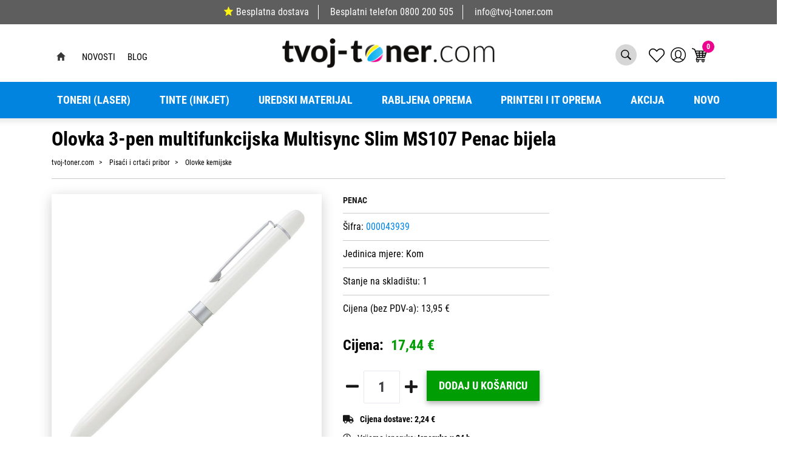

--- FILE ---
content_type: text/html; charset=utf-8
request_url: https://www.tvoj-toner.com/olovka-3-pen-multifunkcijska-multisync-slim-ms107-penac-bijela/83152/product/
body_size: 165577
content:





<!DOCTYPE html>
<html lang="hr" data-token="CfDJ8PFapNEqfulEkKkeKa5JYHRd94OkzPHlDCOT9FDTOc-jrXbGCjeNxnv1cUTl2FoSE7rA5ra-BJz0D7FAp3KkjCf2go_Agkua4UNhYkiMkca1tA" data-current-lang="hr" data-currency_code="&#x20AC;" data-kateid="0" data-wholesale="0" data-currency_display="&#x20AC;" data-currency_exchange="1">
<head itemscope>
    <meta charset="utf-8" />
    <meta name="viewport" content="width=device-width, initial-scale=1.0, minimum-scale=1, viewport-fit=cover" />
    <link rel="preconnect" href="//www.google-analytics.com">
    <link rel="preconnect" href="//ssl.google-analytics.com">
    <link rel="preconnect" href="//www.googletagmanager.com">
    <link rel="preconnect" href="//connect.facebook.net">
    <link rel="dns-prefetch" href="//static.ak.facebook.com">
    <link rel="dns-prefetch" href="//s-static.ak.facebook.com">
    <link rel="dns-prefetch" href="//fbstatic-a.akamaihd.net">
    <link rel="dns-prefetch" href="//maps.gstatic.com">
    <link rel="dns-prefetch" href="//maps.google.com">
    <link rel="dns-prefetch" href="//maps.googleapis.com">
    <link rel="dns-prefetch" href="//mt0.googleapis.com">
    <link rel="dns-prefetch" href="//mt1.googleapis.com">
            <link rel="canonical" href="https://www.tvoj-toner.com/olovka-3-pen-multifunkcijska-multisync-slim-ms107-penac-bijela/83152/product/">


    <meta name="apple-mobile-web-app-capable" content="yes">
    <meta name="mobile-web-app-capable" content="yes">
    <meta name="apple-mobile-web-app-status-bar-style" content="black">
    <meta name="msapplication-TileColor" content="#ffb116">
    <meta name="theme-color" content="#000000">
    <link rel="icon" href="/favicon.ico" sizes="32x32">
    <link rel="icon" href="/icon.svg" type="image/svg+xml">
    <link rel="apple-touch-icon" href="/apple-touch-icon-iphone-retina.png"> <!-- 180×180 -->
    <meta name="web_author" content="Mathema d.o.o.">
    <title>Olovka 3-pen multifunkcijska Multisync Slim MS107 Penac bijela</title>
    
    
    <meta name="title" content="Olovka 3-pen multifunkcijska Multisync Slim MS107 Penac bijela" />
    <meta name="keywords" content="Toneri, Tinte, Zamjenski toneri, Zamjenske tinte, printeri, rabljeni printeri, uredski materijal, papir, rabljena računala" />
    <meta name="description" content="Olovka 3-pen multifunkcijska Multisync Slim MS107 Penac bijela" />

    <meta http-equiv="Cache-Control" content="no-cache, no-store, must-revalidate" />
    <meta http-equiv="Pragma" content="no-cache" />
    <meta http-equiv="Expires" content="0" />

    <meta property="og:title" content="Olovka 3-pen multifunkcijska Multisync Slim MS107 Penac bijela" />
    <meta property="og:type" content="product" />
    <meta property="og:url" content="https://www.tvoj-toner.com/olovka-3-pen-multifunkcijska-multisync-slim-ms107-penac-bijela/83152/product/" />
    <meta property="og:description" content="Olovka 3-pen multifunkcijska Multisync Slim MS107 Penac bijela">
        <meta property="product:price:currency" content="EUR">
    <meta property="product:price:amount" content="17.44">
    
    


    <link rel="stylesheet" href="/css/color.min.css?v=neYoduIjmn-JsNdEuzOvo7h23HqoOqdvsDiDUWwpOdU" />

    
    
        <script src="/lib/jquery/dist/jquery.min.js?v=eqaw4I9IoPldjffqieTL_h7z0ejA9zc_fyXt-05KMl4"></script>
        <link rel="stylesheet" type="text/css" media="all" href="/css/vsc.min.css?v=DcPA7-NKAvKl-WH9fOMB455IDjLcwHReJkuES68c33M" />
        <link rel="stylesheet" href="/css/custom.css?v=8Bo3TpyB49uJs6QpQMTWpUR2hJhqEpbkK_E_GW7tYpU" />
    
        
        
            <link rel="stylesheet" type="text/css" media="all" href="/menu/webslidemenu.min.css?v=nBTml9GhUQDmG3AOxuantAFdFM4OlHquNljZGWi435g" />
        

    


    
    
    
        <link rel="stylesheet" type="text/css" media="all" href="/css/product.min.css?v=T3KJnNg4HqOEOrqcFczPa4qhpASx_tFFtbIevdOb15M" />
    
    <link rel="stylesheet" href="/fancybox/source/jquery.fancybox.min.css?v=bV-2TcYlOoWH12TDGEeNrxumbye7SIZs81I-ngIL_ZM" />
            <link rel="stylesheet" href="/css/star-rating.min.css?v=p-msKTGs6hjvd4bD8xWLtuaQknfNtveHL8Ky2N99TNM" />
            <link rel="stylesheet" href="/themes/krajee-svg/theme.min.css?v=8DOVI_GR9bsGHWrh7GGIHG3NEx3C8vE0ovg-Um_vKUM" />
    


    <script src="https://apis.google.com/js/platform.js" async defer></script>
<a href="https://plus.google.com/109842423582262059710" rel="publisher"></a>

<!-- Google Tag Manager -->
<script>(function(w,d,s,l,i){w[l]=w[l]||[];w[l].push({'gtm.start':
new Date().getTime(),event:'gtm.js'});var f=d.getElementsByTagName(s)[0],
j=d.createElement(s),dl=l!='dataLayer'?'&l='+l:'';j.async=true;j.src=
'https://www.googletagmanager.com/gtm.js?id='+i+dl;f.parentNode.insertBefore(j,f);
})(window,document,'script','dataLayer','GTM-W98P4NF');</script>
<!-- End Google Tag Manager -->

<script id="Cookiebot" src="https://consent.cookiebot.com/uc.js" data-cbid="e0253d0d-70ab-4363-a539-2f04905bb2c4" data-consentmode="disabled" type="text/javascript" async></script>



	<meta name="theme-color" content="#000000" />
	<link rel="manifest" href="/manifest.webmanifest" />
</head>
<body class=" ">

    <!-- Google Tag Manager (noscript) -->
<noscript><iframe src="https://www.googletagmanager.com/ns.html?id=GTM-W98P4NF"
height="0" width="0" style="display:none;visibility:hidden"></iframe></noscript>
<!-- End Google Tag Manager (noscript) -->
    <div class="loading"></div>


    <div id="vsc-wrapper">
        <div class="menu-fixed">
                    <header id="top">
                        <div class="header">
   
    <div class="info-topbar">
        <ul>
            <li><a href="https://www.tvoj-toner.com/dostava/8/page/"><span class="star-five"></span>Besplatna dostava</a></li>
            <li><span class="free-phone">Besplatni telefon</span> <a href="tel:0800 200 505">0800 200 505</a></li>
            <li><a href="mailto:info@opticus-it.hr">info@tvoj-toner.com</a></li>
        </ul>
    </div>
</div>

<div class="container top-middle">
    <div class="row align-items-center">


        <div class="topbar-wrapper">
            <div class="container">
                <div class="row">
                    <div class="col-lg-12">
                        <div class="topbar">
                            <div class="left">
                                <ul>
                                    <li> <a class="home" href="https://www.tvoj-toner.com"></a></li>

                                        <li>
                                            <a href="/Novosti/">Novosti</a>
                                        </li>
                                        <li>
                                            <a href="/Blog/">Blog</a>
                                        </li>
                                </ul>
                            </div>
                            <a href="https://www.tvoj-toner.com" class="logo">
                                <img class="img-fluid" src="https://www.tvoj-toner.com/img/logo.png" width="356" height="50" alt="Tvoj toner">
                            </a>
                            <div class="right">
                                <ul>
                                    <li class="search d-none d-md-block">
                                            <a href="#" class="toggle-site-search" aria-expanded="false"></a>
<div class="search-top" data-search="1">

    <script defer src="/js/activeSearch-0.0.2.js?v=vUJCnTKURjh5CT4qd6JqVo0T9TYfB3K_P5woE8ZBFis"></script>
    <form class="search-form" id="multiple_form" method="get" action="/Search/">
        <input type="hidden" id="fs" name="fs" value="1" />
        <input id="multiple" class="search-input ui-autocomplete-input" name="term" type="text" placeholder="Unesite pojam za pretraživanje ..." autocomplete="off">
        <button class="search-btn-reset" type="reset"><span><i class="fas fa-plus"></i></span></button>
        <button class="search-btn" type="submit"><span>Traži</span></button>
        <div class="top_search_term">
            <div class="search_title">Zadnje pretraživano<span class="delete-all-search">Obriši sve</span></div>
            <div class="top_search_term_result"></div>
        </div>
        <div class="multiple-search">
            <div class="col-lg-12 result">
                <div class="row">
                    <div class="col-12">
                        <div class="artikli"></div>
                        <div class="d-flex justify-content-center mt-3">
                            <button class="count btn btn-type1 w-100" type="submit">Prikaži sve proizvode</button>
                        </div>
                    </div>
                </div>
            </div>
        </div>
        <div class="search-empty">
            <div class="col-lg-12 result">
                Nema rezultata za traženi pojam!
            </div>
        </div>
    </form>

    <template id="searchitem">
        <div class="product">
            <div class="productEntity" id="" data-product_id="" data-showadd="1">
            <div class="topproduct">
                <a class="searchlink" href="">
                    <img class="slika" src="">
                    <span></span>
                    <strong></strong>
                </a>
            </div>
            <div class="topcartadd productEntityAddToCart"><i class="fas fa-cart-plus"></i></div>
            </div>
        </div>
    </template>

    <template id="searchterm">
        <div class="product">
            <a class="searchlink" href="">
                <i class="far fa-search"></i>
                <span></span>
            </a>
        </div>
    </template>

</div>
                                    </li>

                                    <li class="top-favorites d-none d-sm-flex">
                                        <a href="/Favorites/">
                                            <i class="fal fa-heart">
                                            </i>
                                        </a>
                                    </li>


 <div class="top-user">
        <a class="text-dark" title="LogIn" href="/Identity/Account/Login/">
            <img class="img-fluid" src="/img/user.svg" width="25" height="25">
        </a>
    </div>

                                    <li class="top-cart top-right-cart">
                                     
					
<div class="dropdown">

        <div class="cart-top">
            <a href="/Cart/"><img src="https://www.tvoj-toner.com/img/cart-header.svg" alt="Košarica" width="25" height="24"><span class="count">0</span></a>
        </div>
</div>

    <script>
        $('.begin-checkout-top').on('click', function (e) {
                window.dataLayer = window.dataLayer || [];
                window.dataLayer.push({ ecommerce: null });
                window.dataLayer.push({
                'event': 'begin_checkout',
                'ecommerce': {
                'value': 0.00,
                'currency': 'EUR',
                'items': [
                    ]
                }
            });
            });
    </script>

                                    </li>
                                    <li>
                                        <a id="wsnavtoggle" href="#wsmenu-list" class="wsanimated-arrow">
                                            <div class="izbornik-title">Izbornik</div>
                                            <span></span>
                                        </a>
                                    </li>
                                </ul>
                            </div>
                        </div>
                    </div>
                </div>
            </div>
        </div>

       

    </div>
</div>



<div class="mobile-search">
    <div class="search-top-mobile">
        <form class="search-form-mobile" id="searchform-mobile" method="get" action="/Search/">
            <input id="artikl-mobile" class="search-input-mobile ui-autocomplete-input" name="term" type="text" placeholder="Unesite pojam za pretraživanje ..." autocomplete="off">
            <button class="search-btn-mobile" type="submit" title="Traži"><i class="fas fa-search"></i></button>
        </form>
    </div>
</div>

<div class="mobi multiple-search">
    <div class="artikli"></div>
    <div class="d-flex justify-content-center mt-3">
        <button class="mobilecount btn btn-type1 w-100" type="submit">Prikaži sve proizvode</button>
    </div>
</div>

<template id="searchitemmobi">
    <div class="product">
        <div class="topproduct">
            <a class="searchlink" href="">
                <img class="slika" src="">
                <span></span>
                <strong></strong>
            </a>
        </div>
    </div>
</template>


                    </header>

<div class="row menubg">
    <div class="wsmainfull rp container">
        <div class="wsmainwp clearfix">
            <nav class="wsmenu">
                <ul class="wsmenu-list">

                    <li class="d-block d-sm-none smllogo"><a href="/"><img src="/img/logo.png?v=XJWPu5spEbAFmzyAiHoAUPKfl-y5lk3PN9pgUIts1xg" width="155" height="50" /></a></li>
                    <li class="logo"><a href="/"><img src="/img/logo.png?v=XJWPu5spEbAFmzyAiHoAUPKfl-y5lk3PN9pgUIts1xg" width="155" height="50" alt="Opticus IT d.o.o." /></a></li>
                        <li aria-haspopup="true">
                            <a class="level" href="/toneri-laser/7/l/" >Toneri (Laser)</a>


                                    <ul class="sub-menu ">
                                        <li><a class="level" href="/toneri-laser/7/l/">PRIKAŽI SVE</a></li>
                                            <li aria-haspopup="true">
                                                <a style="" href="/canon-toneri-446/446/">Canon toneri</a>
                                                    <ul class="sub-menu">
                                                        <li><a class="level" href="/canon-toneri-446/446/"></a></li>
                                                            <li aria-haspopup="true"><a style="" href="/canon-orginalni-toneri-598/598/">Canon orginalni toneri</a></li>
                                                            <li aria-haspopup="true"><a style="" href="/canon-zamjenski-toneri-597/597/">Canon zamjenski toneri</a></li>
                                                    </ul>
                                            </li>
                                            <li aria-haspopup="true">
                                                <a style="" href="/samsung-toneri-447/447/">Samsung toneri</a>
                                                    <ul class="sub-menu">
                                                        <li><a class="level" href="/samsung-toneri-447/447/"></a></li>
                                                            <li aria-haspopup="true"><a style="" href="/samsung-orginalni-toneri-595/595/">Samsung orginalni toneri</a></li>
                                                            <li aria-haspopup="true"><a style="" href="/samsung-zamjenski-toneri-596/596/">Samsung zamjenski toneri</a></li>
                                                    </ul>
                                            </li>
                                            <li aria-haspopup="true">
                                                <a style="" href="/epson-toneri-449/449/">Epson toneri</a>
                                                    <ul class="sub-menu">
                                                        <li><a class="level" href="/epson-toneri-449/449/"></a></li>
                                                            <li aria-haspopup="true"><a style="" href="/epson-orginalni-toneri-591/591/">Epson orginalni toneri</a></li>
                                                            <li aria-haspopup="true"><a style="" href="/epson-zamjenski-toneri-592/592/">Epson zamjenski toneri</a></li>
                                                    </ul>
                                            </li>
                                            <li aria-haspopup="true">
                                                <a style="" href="/lexmark-toneri-448/448/">Lexmark toneri</a>
                                                    <ul class="sub-menu">
                                                        <li><a class="level" href="/lexmark-toneri-448/448/"></a></li>
                                                            <li aria-haspopup="true"><a style="" href="/lexmark-orginalni-toneri-593/593/">Lexmark orginalni toneri</a></li>
                                                            <li aria-haspopup="true"><a style="" href="/lexmark-zamjenski-toneri-594/594/">Lexmark zamjenski toneri</a></li>
                                                    </ul>
                                            </li>
                                            <li aria-haspopup="true">
                                                <a style="" href="/brother-toneri-451/451/">Brother toneri</a>
                                                    <ul class="sub-menu">
                                                        <li><a class="level" href="/brother-toneri-451/451/"></a></li>
                                                            <li aria-haspopup="true"><a style="" href="/brother-orginalni-toneri-587/587/">Brother orginalni toneri</a></li>
                                                            <li aria-haspopup="true"><a style="" href="/brother-zamjenski-toneri-588/588/">Brother zamjenski toneri</a></li>
                                                    </ul>
                                            </li>
                                            <li aria-haspopup="true">
                                                <a style="" href="/xerox-toneri-450/450/">Xerox toneri</a>
                                                    <ul class="sub-menu">
                                                        <li><a class="level" href="/xerox-toneri-450/450/"></a></li>
                                                            <li aria-haspopup="true"><a style="" href="/xerox-orginalni-toneri-589/589/">Xerox orginalni toneri</a></li>
                                                            <li aria-haspopup="true"><a style="" href="/xerox-zamjenski-toneri-590/590/">Xerox zamjenski toneri</a></li>
                                                    </ul>
                                            </li>
                                            <li aria-haspopup="true">
                                                <a style="" href="/oki-toneri-452/452/">OKI toneri</a>
                                                    <ul class="sub-menu">
                                                        <li><a class="level" href="/oki-toneri-452/452/"></a></li>
                                                            <li aria-haspopup="true"><a style="" href="/oki-orginalni-toneri-586/586/">OKI orginalni toneri</a></li>
                                                            <li aria-haspopup="true"><a style="" href="/oki-zamjenski-toneri-585/585/">OKI zamjenski toneri</a></li>
                                                    </ul>
                                            </li>
                                            <li aria-haspopup="true">
                                                <a style="" href="/kyocera-toneri-454/454/">Kyocera toneri</a>
                                                    <ul class="sub-menu">
                                                        <li><a class="level" href="/kyocera-toneri-454/454/"></a></li>
                                                            <li aria-haspopup="true"><a style="" href="/kyocera-orginalni-toneri-583/583/">Kyocera orginalni toneri</a></li>
                                                            <li aria-haspopup="true"><a style="" href="/kyocera-zamjenski-toneri-584/584/">Kyocera zamjenski toneri</a></li>
                                                    </ul>
                                            </li>
                                            <li aria-haspopup="true">
                                                <a style="" href="/konica-minolta-toneri-455/455/">Konica Minolta toneri</a>
                                                    <ul class="sub-menu">
                                                        <li><a class="level" href="/konica-minolta-toneri-455/455/"></a></li>
                                                            <li aria-haspopup="true"><a style="" href="/konica-minolta-orginalni-toneri-582/582/">Konica Minolta orginalni toneri</a></li>
                                                            <li aria-haspopup="true"><a style="" href="/konica-minolta-zamjenski-toneri-581/581/">Konica Minolta zamjenski toneri</a></li>
                                                    </ul>
                                            </li>
                                            <li aria-haspopup="true">
                                                <a style="" href="/nashuatec-toneri-456/456/">Nashuatec toneri</a>
                                                    <ul class="sub-menu">
                                                        <li><a class="level" href="/nashuatec-toneri-456/456/"></a></li>
                                                            <li aria-haspopup="true"><a style="" href="/nashuatec-orginalni-toneri-580/580/">Nashuatec orginalni toneri</a></li>
                                                            <li aria-haspopup="true"><a style="" href="/nashuatec-zamjenski-toneri-579/579/">Nashuatec zamjenski toneri</a></li>
                                                    </ul>
                                            </li>
                                            <li aria-haspopup="true">
                                                <a style="" href="/hp-toneri-467/467/">HP toneri</a>
                                                    <ul class="sub-menu">
                                                        <li><a class="level" href="/hp-toneri-467/467/"></a></li>
                                                            <li aria-haspopup="true"><a style="" href="/hp-orginalni-toneri-578/578/">HP orginalni toneri</a></li>
                                                            <li aria-haspopup="true"><a style="" href="/hp-zamjenski-toneri-577/577/">HP zamjenski toneri</a></li>
                                                    </ul>
                                            </li>
                                    </ul>


                        </li>
                        <li aria-haspopup="true">
                            <a class="level" href="/tinte-inkjet/10/l/" >Tinte (inkjet)</a>


                                    <ul class="sub-menu ">
                                        <li><a class="level" href="/tinte-inkjet/10/l/">PRIKAŽI SVE Tinte</a></li>
                                            <li aria-haspopup="true">
                                                <a style="" href="/canon-tinte-600/600/">Canon tinte</a>
                                                    <ul class="sub-menu">
                                                        <li><a class="level" href="/canon-tinte-600/600/"></a></li>
                                                            <li aria-haspopup="true"><a style="" href="/canon-orginalne-tinte-619/619/">Canon orginalne tinte</a></li>
                                                            <li aria-haspopup="true"><a style="" href="/canon-zamjenske-tinte-620/620/">Canon zamjenske tinte</a></li>
                                                    </ul>
                                            </li>
                                            <li aria-haspopup="true">
                                                <a style="" href="/samsung-tinte-606/606/">Samsung tinte</a>
                                                    <ul class="sub-menu">
                                                        <li><a class="level" href="/samsung-tinte-606/606/"></a></li>
                                                            <li aria-haspopup="true"><a style="" href="/samsung-orginalne-tinte-618/618/">Samsung orginalne tinte</a></li>
                                                            <li aria-haspopup="true"><a style="" href="/samsung-zamjenske-tinte-617/617/">Samsung zamjenske tinte</a></li>
                                                    </ul>
                                            </li>
                                            <li aria-haspopup="true">
                                                <a style="" href="/epson-tinte-607/607/">Epson tinte</a>
                                                    <ul class="sub-menu">
                                                        <li><a class="level" href="/epson-tinte-607/607/"></a></li>
                                                            <li aria-haspopup="true"><a style="" href="/epson-orginalne-tinte-615/615/">Epson orginalne tinte</a></li>
                                                            <li aria-haspopup="true"><a style="" href="/epson-zamjenske-tinte-616/616/">Epson zamjenske tinte</a></li>
                                                    </ul>
                                            </li>
                                            <li aria-haspopup="true">
                                                <a style="" href="/lexmark-tinte-608/608/">Lexmark tinte</a>
                                                    <ul class="sub-menu">
                                                        <li><a class="level" href="/lexmark-tinte-608/608/"></a></li>
                                                            <li aria-haspopup="true"><a style="" href="/lexmark-orginalne-tinte-613/613/">Lexmark orginalne tinte</a></li>
                                                            <li aria-haspopup="true"><a style="" href="/lexmark-zamjenske-tinte-614/614/">Lexmark zamjenske tinte</a></li>
                                                    </ul>
                                            </li>
                                            <li aria-haspopup="true">
                                                <a style="" href="/brother-tinte-609/609/">Brother tinte</a>
                                                    <ul class="sub-menu">
                                                        <li><a class="level" href="/brother-tinte-609/609/"></a></li>
                                                            <li aria-haspopup="true"><a style="" href="/brother-orginalne-tinte-612/612/">Brother orginalne tinte</a></li>
                                                            <li aria-haspopup="true"><a style="" href="/brother-zamjenske-tinte-611/611/">Brother zamjenske tinte</a></li>
                                                    </ul>
                                            </li>
                                            <li aria-haspopup="true">
                                                <a style="" href="/hp-tinte-599/599/">HP tinte</a>
                                                    <ul class="sub-menu">
                                                        <li><a class="level" href="/hp-tinte-599/599/"></a></li>
                                                            <li aria-haspopup="true"><a style="" href="/hp-orginalne-tinte-622/622/">HP orginalne tinte</a></li>
                                                            <li aria-haspopup="true"><a style="" href="/hp-zamjenske-tinte-621/621/">HP zamjenske tinte</a></li>
                                                    </ul>
                                            </li>
                                    </ul>


                        </li>
                        <li aria-haspopup="true">
                            <a class="level" href="/uredski-materijal/8/l/" >Uredski materijal</a>


                                    <ul class="sub-menu ">
                                        <li><a class="level" href="/uredski-materijal/8/l/">PRIKAŽI SVE</a></li>
                                            <li aria-haspopup="true">
                                                <a style="" href="/za-odlaganje-i-arhiviranje-495/495/">Za odlaganje i arhiviranje</a>
                                                    <ul class="sub-menu">
                                                        <li><a class="level" href="/za-odlaganje-i-arhiviranje-495/495/"></a></li>
                                                            <li aria-haspopup="true"><a style="" href="/fascikli-498/498/">Fascikli</a></li>
                                                            <li aria-haspopup="true"><a style="" href="/mape-ulozne-497/497/">Mape uložne</a></li>
                                                            <li aria-haspopup="true"><a style="" href="/mape-visece-500/500/">Mape viseće</a></li>
                                                            <li aria-haspopup="true"><a style="" href="/mape-za-odlaganje-499/499/">Mape za odlaganje</a></li>
                                                            <li aria-haspopup="true"><a style="" href="/registratori-496/496/">Registratori</a></li>
                                                    </ul>
                                            </li>
                                            <li aria-haspopup="true">
                                                <a style="" href="/uredski-pribor-i-namjestaj-501/501/">Uredski pribor i namještaj</a>
                                                    <ul class="sub-menu">
                                                        <li><a class="level" href="/uredski-pribor-i-namjestaj-501/501/"></a></li>
                                                            <li aria-haspopup="true"><a style="" href="/adresari-albumi-za-vizitke-509/509/">Adresari, albumi za vizitke</a></li>
                                                            <li aria-haspopup="true"><a style="" href="/blokovi-samzastavice-i-stalci-503/503/">Blokovi sam.,zastavice i stalci</a></li>
                                                            <li aria-haspopup="true"><a style="" href="/busilice-504/504/">Bušilice</a></li>
                                                            <li aria-haspopup="true"><a style="" href="/datumari-numeratori-zigovi-i-pribor-507/507/">Datumari, numeratori, žigovi i pribor</a></li>
                                                            <li aria-haspopup="true"><a style="" href="/korekture-505/505/">Korekture</a></li>
                                                            <li aria-haspopup="true"><a style="" href="/kutije-i-stalci-stolne-podloge-508/508/">Kutije i stalci, stolne podloge</a></li>
                                                            <li aria-haspopup="true"><a style="" href="/ljepila-506/506/">Ljepila</a></li>
                                                            <li aria-haspopup="true"><a style="" href="/namjestaj-510/510/">Namještaj</a></li>
                                                            <li aria-haspopup="true"><a style="" href="/strojevi-za-spajanje-i-pribor-502/502/">Strojevi za spajanje i pribor</a></li>
                                                    </ul>
                                            </li>
                                            <li aria-haspopup="true">
                                                <a style="" href="/pisaci-i-crtaci-pribor-511/511/">Pisaći i crtaći pribor</a>
                                                    <ul class="sub-menu">
                                                        <li><a class="level" href="/pisaci-i-crtaci-pribor-511/511/"></a></li>
                                                            <li aria-haspopup="true"><a style="" href="/flomasteri-515/515/">Flomasteri</a></li>
                                                            <li aria-haspopup="true"><a style="" href="/garniture-i-stalci-520/520/">Garniture i stalci</a></li>
                                                            <li aria-haspopup="true"><a style="" href="/markeri-i-signiri-516/516/">Markeri i signiri</a></li>
                                                            <li aria-haspopup="true"><a style="" href="/nalivpera-514/514/">Nalivpera</a></li>
                                                            <li aria-haspopup="true"><a style="" href="/olovke-grafitne-518/518/">Olovke grafitne</a></li>
                                                            <li aria-haspopup="true"><a style="" href="/olovke-kemijske-512/512/">Olovke kemijske</a></li>
                                                            <li aria-haspopup="true"><a style="" href="/olovke-tehnicke-517/517/">Olovke tehničke</a></li>
                                                            <li aria-haspopup="true"><a style="" href="/pribor-za-crtanje-519/519/">Pribor za crtanje</a></li>
                                                            <li aria-haspopup="true"><a style="" href="/roleri-513/513/">Roleri</a></li>
                                                    </ul>
                                            </li>
                                            <li aria-haspopup="true">
                                                <a style="" href="/otprema-i-sredstva-za-odrzavanje-521/521/">Otprema i sredstva za održavanje</a>
                                                    <ul class="sub-menu">
                                                        <li><a class="level" href="/otprema-i-sredstva-za-odrzavanje-521/521/"></a></li>
                                                            <li aria-haspopup="true"><a style="" href="/kuverte-522/522/">Kuverte</a></li>
                                                            <li aria-haspopup="true"><a style="" href="/pribor-za-jelo-i-pice-salvete-stolnjaci/527/">Pribor za jelo i piće, salvete, stolnjaci</a></li>
                                                            <li aria-haspopup="true"><a style="" href="/pribor-za-rezanje-525/525/">Pribor za rezanje</a></li>
                                                            <li aria-haspopup="true"><a style="" href="/sredstva-za-odrz-cistoce-i-higijene-526/526/">Sredstva za održ. čistoće i higijene</a></li>
                                                            <li aria-haspopup="true"><a style="" href="/spaga-gumene-vezice-otprema-524/524/">Špaga, gumene vezice, otprema</a></li>
                                                            <li aria-haspopup="true"><a style="" href="/trake-ljepljive-523/523/">Trake ljepljive</a></li>
                                                    </ul>
                                            </li>
                                            <li aria-haspopup="true">
                                                <a style="" href="/za-prezentaciju-532/532/">Za prezentaciju</a>
                                                    <ul class="sub-menu">
                                                        <li><a class="level" href="/za-prezentaciju-532/532/"></a></li>
                                                            <li aria-haspopup="true"><a style="" href="/ploce-i-pribor-533/533/">Ploče i pribor</a></li>
                                                            <li aria-haspopup="true"><a style="" href="/pribor-za-prezentaciju-536/536/">Pribor za prezentaciju</a></li>
                                                            <li aria-haspopup="true"><a style="" href="/uredaji-za-prezentaciju-535/535/">Uređaji za prezentaciju</a></li>
                                                            <li aria-haspopup="true"><a style="" href="/uvezivanje-i-plastifikacija-534/534/">Uvezivanje i plastifikacija</a></li>
                                                    </ul>
                                            </li>
                                            <li aria-haspopup="true">
                                                <a style="" href="/strojevi-i-informaticki-pribor-528/528/">Strojevi i informatički pribor</a>
                                                    <ul class="sub-menu">
                                                        <li><a class="level" href="/strojevi-i-informaticki-pribor-528/528/"></a></li>
                                                            <li aria-haspopup="true"><a style="" href="/baterije-623/623/">Baterije</a></li>
                                                            <li aria-haspopup="true"><a style="" href="/kalkulatori-530/530/">Kalkulatori</a></li>
                                                            <li aria-haspopup="true"><a style="" href="/mediji-za-arhiviranje-podataka-i-oprema-531/531/">Mediji za arhiviranje podataka i oprema</a></li>
                                                            <li aria-haspopup="true"><a style="" href="/ostali-uredski-strojevi-539/539/">Ostali uredski strojevi</a></li>
                                                            <li aria-haspopup="true"><a style="" href="/sredstva-za-ciscenje-informaticke-opreme-537/537/">Sredstva za čišćenje informatičke opreme</a></li>
                                                            <li aria-haspopup="true"><a style="" href="/vrpce-za-pisace-529/529/">Vrpce za pisače</a></li>
                                                    </ul>
                                            </li>
                                            <li aria-haspopup="true">
                                                <a style="" href="/poslovna-galanterija-i-darovni-program-542/542/">Poslovna galanterija i darovni program</a>
                                                    <ul class="sub-menu">
                                                        <li><a class="level" href="/poslovna-galanterija-i-darovni-program-542/542/"></a></li>
                                                            <li aria-haspopup="true"><a style="" href="/darovni-program-544/544/">Darovni program</a></li>
                                                            <li aria-haspopup="true"><a style="" href="/poklon-program-548/548/">Poklon program</a></li>
                                                            <li aria-haspopup="true"><a style="" href="/poslovna-i-informaticka-galanterija-545/545/">Poslovna i informatička galanterija</a></li>
                                                            <li aria-haspopup="true"><a style="" href="/rokovnici-i-planeri-547/547/">Rokovnici i planeri</a></li>
                                                            <li aria-haspopup="true"><a style="" href="/tekstil-549/549/">Tekstil</a></li>
                                                    </ul>
                                            </li>
                                            <li aria-haspopup="true">
                                                <a style="" href="/za-skolu-550/550/">Za školu</a>
                                                    <ul class="sub-menu">
                                                        <li><a class="level" href="/za-skolu-550/550/"></a></li>
                                                            <li aria-haspopup="true"><a style="" href="/blokovi-mape-kolaz-i-papir-za-skolu-554/554/">Blokovi, mape, kolaž i papir za školu</a></li>
                                                            <li aria-haspopup="true"><a style="" href="/boje-skolske-552/552/">Boje školske</a></li>
                                                            <li aria-haspopup="true"><a style="" href="/knjige-i-nastavna-pomagala/557/">Knjige i nastavna pomagala</a></li>
                                                            <li aria-haspopup="true"><a style="" href="/materijali-za-modeliranje-i-dekoraciju/555/">Materijali za modeliranje i dekoraciju</a></li>
                                                            <li aria-haspopup="true"><a style="" href="/pribor-ostali-skolski-556/556/">Pribor ostali školski</a></li>
                                                            <li aria-haspopup="true"><a style="" href="/ruksaci-i-pernice-551/551/">Ruksaci i pernice</a></li>
                                                    </ul>
                                            </li>
                                            <li aria-haspopup="true">
                                                <a style="" href="/papir-i-papirna-konfekcija-436/436/">Papir i papirna konfekcija</a>
                                                    <ul class="sub-menu">
                                                        <li><a class="level" href="/papir-i-papirna-konfekcija-436/436/"></a></li>
                                                            <li aria-haspopup="true"><a style="" href="/biljeznice-i-blokovi-493/493/">Bilježnice i blokovi</a></li>
                                                            <li aria-haspopup="true"><a style="" href="/etikete-i-aparati-za-etiketiranje-492/492/">Etikete i aparati za etiketiranje</a></li>
                                                            <li aria-haspopup="true"><a style="" href="/papir-i-folija-za-specijalnu-namjenu-487/487/">Papir i folija za specijalnu namjenu</a></li>
                                                            <li aria-haspopup="true"><a style="" href="/papir-za-kopiranje-i-pisace-437/437/">Papir za kopiranje i pisače</a></li>
                                                            <li aria-haspopup="true"><a style="" href="/papiri-beskonacni-489/489/">Papiri beskonačni</a></li>
                                                            <li aria-haspopup="true"><a style="" href="/papiri-omotni-490/490/">Papiri omotni</a></li>
                                                            <li aria-haspopup="true"><a style="" href="/papirne-role-za-kase-kalkulatore-491/491/">Papirne role za kase, kalkulatore</a></li>
                                                            <li aria-haspopup="true"><a style="" href="/tiskanice-494/494/">Tiskanice</a></li>
                                                            <li aria-haspopup="true"><a style="" href="/uredski-papir-488/488/">Uredski papir</a></li>
                                                    </ul>
                                            </li>
                                    </ul>


                        </li>
                        <li aria-haspopup="true">
                            <a class="level" href="/rabljena-oprema/9/l/" >Rabljena oprema</a>


                                    <ul class="sub-menu ">
                                        <li><a class="level" href="/rabljena-oprema/9/l/">PRIKAŽI SVE</a></li>
                                            <li aria-haspopup="true">
                                                <a style="" href="/monitori-419/419/">Monitori</a>
                                                    <ul class="sub-menu">
                                                        <li><a class="level" href="/monitori-419/419/"></a></li>
                                                            <li aria-haspopup="true"><a style="" href="/20-46-lcd-monitori-424/424/">20&quot; - 46&quot; LCD monitori</a></li>
                                                    </ul>
                                            </li>
                                            <li aria-haspopup="true">
                                                <a style="" href="/serveri-425/425/">Serveri</a>
                                                    <ul class="sub-menu">
                                                        <li><a class="level" href="/serveri-425/425/"></a></li>
                                                            <li aria-haspopup="true"><a style="" href="/serveri-624/624/">Serveri</a></li>
                                                    </ul>
                                            </li>
                                            <li aria-haspopup="true">
                                                <a style="" href="/printeri-428/428/">Printeri</a>
                                                    <ul class="sub-menu">
                                                        <li><a class="level" href="/printeri-428/428/"></a></li>
                                                            <li aria-haspopup="true"><a style="" href="/laserski-printeri-429/429/">Laserski printeri</a></li>
                                                            <li aria-haspopup="true"><a style="" href="/pos-printeri-430/430/">POS printeri</a></li>
                                                    </ul>
                                            </li>
                                            <li aria-haspopup="true">
                                                <a style="" href="/pos-oprema-431/431/">POS oprema</a>
                                                    <ul class="sub-menu">
                                                        <li><a class="level" href="/pos-oprema-431/431/"></a></li>
                                                            <li aria-haspopup="true"><a style="" href="/pos-blagajne/432/">POS blagajne</a></li>
                                                    </ul>
                                            </li>
                                            <li aria-haspopup="true">
                                                <a style="" href="/racunala-416/416/">Računala</a>
                                                    <ul class="sub-menu">
                                                        <li><a class="level" href="/racunala-416/416/"></a></li>
                                                            <li aria-haspopup="true"><a style="" href="/prijenosna-racunala-418/418/">Prijenosna računala</a></li>
                                                            <li aria-haspopup="true"><a style="" href="/docking-station-675/675/">Docking station</a></li>
                                                            <li aria-haspopup="true"><a style="" href="/pc-racunala-417/417/">PC računala</a></li>
                                                    </ul>
                                            </li>
                                            <li aria-haspopup="true">
                                                <a style="" href="/tableti-672/672/">Tableti</a>
                                                    <ul class="sub-menu">
                                                        <li><a class="level" href="/tableti-672/672/"></a></li>
                                                            <li aria-haspopup="true"><a style="" href="/tableti-673/673/">Tableti</a></li>
                                                    </ul>
                                            </li>
                                    </ul>


                        </li>
                        <li aria-haspopup="true">
                            <a class="level" href="/printeri-i-it-oprema/13/l/" >Printeri i IT oprema</a>



                                <div class="wsmegamenu menu_2 clearfix">
                                    <div class="col-md-12 float-left">
                                        <div class="row">
                                                <div class="col-lg-3 col-12 catehead">
                                                    <h2><a style="" href="/printeri-i-multifinkcijski-uredaji-300/300/">Printeri i multifinkcijski uređaji</a></h2>
                                                    <ul class="link-list">

                                                                <li><a style="" href="/inkjet-printeri-304/304/">Inkjet printeri</a></li>
                                                                <li><a style="" href="/laser-boja-303/303/">Laser boja</a></li>
                                                                <li><a style="" href="/laser-mono-302/302/">Laser mono</a></li>
                                                                <li><a style="" href="/matricni-printer-309/309/">Matrični printer</a></li>
                                                                <li><a style="" href="/mobilni-printer-308/308/">Mobilni printer</a></li>
                                                                <li><a style="" href="/multifunkcijski-inkjet-printer-307/307/">Multifunkcijski inkjet printer</a></li>
                                                                <li><a style="" href="/multifunkcijski-laser-printer-306/306/">Multifunkcijski laser printer</a></li>
                                                                <li><a style="" href="/pos-printeri-1012/1012/">POS printeri</a></li>
                                                                <li><a style="" href="/printer-veliki-formati-305/305/">Printer veliki formati</a></li>
                                                                <li><a style="" href="/printeri-za-naljepnice/1010/">Printeri za naljepnice</a></li>
                                                                <li><a style="" href="/skeneri-1011/1011/">Skeneri</a></li>
                                                    </ul>
                                                </div>
                                                <div class="col-lg-3 col-12 catehead">
                                                    <h2><a style="" href="/printerifotokopirkeskeneri-625/625/">Printeri/Fotokopirke/Skeneri</a></h2>
                                                    <ul class="link-list">

                                                                <li><a style="" href="/laserski-printeri-626/626/">Laserski printeri</a></li>
                                                                <li><a style="" href="/ploteri-1015/1015/">Ploteri</a></li>
                                                                <li><a style="" href="/inkjet-printeri-627/627/">InkJet printeri</a></li>
                                                                <li><a style="" href="/fotokopirni-uredaji-628/628/">Fotokopirni uređaji</a></li>
                                                                <li><a style="" href="/ciss-printeri-1013/1013/">CISS printeri</a></li>
                                                                <li><a style="" href="/skeneri-629/629/">Skeneri</a></li>
                                                    </ul>
                                                </div>
                                        </div>
                                    </div>
                                </div>

                        </li>

                        <li class="d-block d-sm-none d-lg-block">
                            <a class="level" href="/akcija/">Akcija</a>
                        </li>

                    <li class="d-block d-sm-none d-lg-block">
                        <a class="level" href="/novo/">Novo</a>
                    </li>

                        <li class="d-block d-sm-none">
                            <a class="text-dark" href="/akcija/">Akcija</a>
                        </li>

                    <li class="d-block d-sm-none">
                        <a class="text-dark" href="/novo/">Novo</a>
                    </li>



                        <li class="d-block d-sm-none">
                            <a class="text-dark" href="/Blog/">Blog</a>
                        </li>
                </ul>
            </nav>

            <nav id="wsmenu-list" style="display: none;">
                <ul>
                        <li aria-haspopup="true">
                            <a class="level" href="/toneri-laser/7/l/">Toneri (Laser)</a>
                                <ul>
                                    <li>
                                        <a class="level" href="/toneri-laser/7/l/"><strong>Prikaži sve</strong></a>
                                    </li>
                                        <li aria-haspopup="true">
                                            <a href="/canon-toneri-446/446/">Canon toneri</a>
                                                <ul>
                                                        <li aria-haspopup="true"><a href="/canon-orginalni-toneri-598/598/">Canon orginalni toneri</a></li>
                                                        <li aria-haspopup="true"><a href="/canon-zamjenski-toneri-597/597/">Canon zamjenski toneri</a></li>
                                                </ul>                                        </li>
                                        <li aria-haspopup="true">
                                            <a href="/samsung-toneri-447/447/">Samsung toneri</a>
                                                <ul>
                                                        <li aria-haspopup="true"><a href="/samsung-orginalni-toneri-595/595/">Samsung orginalni toneri</a></li>
                                                        <li aria-haspopup="true"><a href="/samsung-zamjenski-toneri-596/596/">Samsung zamjenski toneri</a></li>
                                                </ul>                                        </li>
                                        <li aria-haspopup="true">
                                            <a href="/epson-toneri-449/449/">Epson toneri</a>
                                                <ul>
                                                        <li aria-haspopup="true"><a href="/epson-orginalni-toneri-591/591/">Epson orginalni toneri</a></li>
                                                        <li aria-haspopup="true"><a href="/epson-zamjenski-toneri-592/592/">Epson zamjenski toneri</a></li>
                                                </ul>                                        </li>
                                        <li aria-haspopup="true">
                                            <a href="/lexmark-toneri-448/448/">Lexmark toneri</a>
                                                <ul>
                                                        <li aria-haspopup="true"><a href="/lexmark-orginalni-toneri-593/593/">Lexmark orginalni toneri</a></li>
                                                        <li aria-haspopup="true"><a href="/lexmark-zamjenski-toneri-594/594/">Lexmark zamjenski toneri</a></li>
                                                </ul>                                        </li>
                                        <li aria-haspopup="true">
                                            <a href="/brother-toneri-451/451/">Brother toneri</a>
                                                <ul>
                                                        <li aria-haspopup="true"><a href="/brother-orginalni-toneri-587/587/">Brother orginalni toneri</a></li>
                                                        <li aria-haspopup="true"><a href="/brother-zamjenski-toneri-588/588/">Brother zamjenski toneri</a></li>
                                                </ul>                                        </li>
                                        <li aria-haspopup="true">
                                            <a href="/xerox-toneri-450/450/">Xerox toneri</a>
                                                <ul>
                                                        <li aria-haspopup="true"><a href="/xerox-orginalni-toneri-589/589/">Xerox orginalni toneri</a></li>
                                                        <li aria-haspopup="true"><a href="/xerox-zamjenski-toneri-590/590/">Xerox zamjenski toneri</a></li>
                                                </ul>                                        </li>
                                        <li aria-haspopup="true">
                                            <a href="/oki-toneri-452/452/">OKI toneri</a>
                                                <ul>
                                                        <li aria-haspopup="true"><a href="/oki-orginalni-toneri-586/586/">OKI orginalni toneri</a></li>
                                                        <li aria-haspopup="true"><a href="/oki-zamjenski-toneri-585/585/">OKI zamjenski toneri</a></li>
                                                </ul>                                        </li>
                                        <li aria-haspopup="true">
                                            <a href="/kyocera-toneri-454/454/">Kyocera toneri</a>
                                                <ul>
                                                        <li aria-haspopup="true"><a href="/kyocera-orginalni-toneri-583/583/">Kyocera orginalni toneri</a></li>
                                                        <li aria-haspopup="true"><a href="/kyocera-zamjenski-toneri-584/584/">Kyocera zamjenski toneri</a></li>
                                                </ul>                                        </li>
                                        <li aria-haspopup="true">
                                            <a href="/konica-minolta-toneri-455/455/">Konica Minolta toneri</a>
                                                <ul>
                                                        <li aria-haspopup="true"><a href="/konica-minolta-orginalni-toneri-582/582/">Konica Minolta orginalni toneri</a></li>
                                                        <li aria-haspopup="true"><a href="/konica-minolta-zamjenski-toneri-581/581/">Konica Minolta zamjenski toneri</a></li>
                                                </ul>                                        </li>
                                        <li aria-haspopup="true">
                                            <a href="/nashuatec-toneri-456/456/">Nashuatec toneri</a>
                                                <ul>
                                                        <li aria-haspopup="true"><a href="/nashuatec-orginalni-toneri-580/580/">Nashuatec orginalni toneri</a></li>
                                                        <li aria-haspopup="true"><a href="/nashuatec-zamjenski-toneri-579/579/">Nashuatec zamjenski toneri</a></li>
                                                </ul>                                        </li>
                                        <li aria-haspopup="true">
                                            <a href="/hp-toneri-467/467/">HP toneri</a>
                                                <ul>
                                                        <li aria-haspopup="true"><a href="/hp-orginalni-toneri-578/578/">HP orginalni toneri</a></li>
                                                        <li aria-haspopup="true"><a href="/hp-zamjenski-toneri-577/577/">HP zamjenski toneri</a></li>
                                                </ul>                                        </li>
                                </ul>                        </li>
                        <li aria-haspopup="true">
                            <a class="level" href="/tinte-inkjet/10/l/">Tinte (inkjet)</a>
                                <ul>
                                    <li>
                                        <a class="level" href="/tinte-inkjet/10/l/"><strong>Prikaži sve</strong></a>
                                    </li>
                                        <li aria-haspopup="true">
                                            <a href="/canon-tinte-600/600/">Canon tinte</a>
                                                <ul>
                                                        <li aria-haspopup="true"><a href="/canon-orginalne-tinte-619/619/">Canon orginalne tinte</a></li>
                                                        <li aria-haspopup="true"><a href="/canon-zamjenske-tinte-620/620/">Canon zamjenske tinte</a></li>
                                                </ul>                                        </li>
                                        <li aria-haspopup="true">
                                            <a href="/samsung-tinte-606/606/">Samsung tinte</a>
                                                <ul>
                                                        <li aria-haspopup="true"><a href="/samsung-orginalne-tinte-618/618/">Samsung orginalne tinte</a></li>
                                                        <li aria-haspopup="true"><a href="/samsung-zamjenske-tinte-617/617/">Samsung zamjenske tinte</a></li>
                                                </ul>                                        </li>
                                        <li aria-haspopup="true">
                                            <a href="/epson-tinte-607/607/">Epson tinte</a>
                                                <ul>
                                                        <li aria-haspopup="true"><a href="/epson-orginalne-tinte-615/615/">Epson orginalne tinte</a></li>
                                                        <li aria-haspopup="true"><a href="/epson-zamjenske-tinte-616/616/">Epson zamjenske tinte</a></li>
                                                </ul>                                        </li>
                                        <li aria-haspopup="true">
                                            <a href="/lexmark-tinte-608/608/">Lexmark tinte</a>
                                                <ul>
                                                        <li aria-haspopup="true"><a href="/lexmark-orginalne-tinte-613/613/">Lexmark orginalne tinte</a></li>
                                                        <li aria-haspopup="true"><a href="/lexmark-zamjenske-tinte-614/614/">Lexmark zamjenske tinte</a></li>
                                                </ul>                                        </li>
                                        <li aria-haspopup="true">
                                            <a href="/brother-tinte-609/609/">Brother tinte</a>
                                                <ul>
                                                        <li aria-haspopup="true"><a href="/brother-orginalne-tinte-612/612/">Brother orginalne tinte</a></li>
                                                        <li aria-haspopup="true"><a href="/brother-zamjenske-tinte-611/611/">Brother zamjenske tinte</a></li>
                                                </ul>                                        </li>
                                        <li aria-haspopup="true">
                                            <a href="/hp-tinte-599/599/">HP tinte</a>
                                                <ul>
                                                        <li aria-haspopup="true"><a href="/hp-orginalne-tinte-622/622/">HP orginalne tinte</a></li>
                                                        <li aria-haspopup="true"><a href="/hp-zamjenske-tinte-621/621/">HP zamjenske tinte</a></li>
                                                </ul>                                        </li>
                                </ul>                        </li>
                        <li aria-haspopup="true">
                            <a class="level" href="/uredski-materijal/8/l/">Uredski materijal</a>
                                <ul>
                                    <li>
                                        <a class="level" href="/uredski-materijal/8/l/"><strong>Prikaži sve</strong></a>
                                    </li>
                                        <li aria-haspopup="true">
                                            <a href="/za-odlaganje-i-arhiviranje-495/495/">Za odlaganje i arhiviranje</a>
                                                <ul>
                                                        <li aria-haspopup="true"><a href="/fascikli-498/498/">Fascikli</a></li>
                                                        <li aria-haspopup="true"><a href="/mape-ulozne-497/497/">Mape uložne</a></li>
                                                        <li aria-haspopup="true"><a href="/mape-visece-500/500/">Mape viseće</a></li>
                                                        <li aria-haspopup="true"><a href="/mape-za-odlaganje-499/499/">Mape za odlaganje</a></li>
                                                        <li aria-haspopup="true"><a href="/registratori-496/496/">Registratori</a></li>
                                                </ul>                                        </li>
                                        <li aria-haspopup="true">
                                            <a href="/uredski-pribor-i-namjestaj-501/501/">Uredski pribor i namještaj</a>
                                                <ul>
                                                        <li aria-haspopup="true"><a href="/adresari-albumi-za-vizitke-509/509/">Adresari, albumi za vizitke</a></li>
                                                        <li aria-haspopup="true"><a href="/blokovi-samzastavice-i-stalci-503/503/">Blokovi sam.,zastavice i stalci</a></li>
                                                        <li aria-haspopup="true"><a href="/busilice-504/504/">Bušilice</a></li>
                                                        <li aria-haspopup="true"><a href="/datumari-numeratori-zigovi-i-pribor-507/507/">Datumari, numeratori, žigovi i pribor</a></li>
                                                        <li aria-haspopup="true"><a href="/korekture-505/505/">Korekture</a></li>
                                                        <li aria-haspopup="true"><a href="/kutije-i-stalci-stolne-podloge-508/508/">Kutije i stalci, stolne podloge</a></li>
                                                        <li aria-haspopup="true"><a href="/ljepila-506/506/">Ljepila</a></li>
                                                        <li aria-haspopup="true"><a href="/namjestaj-510/510/">Namještaj</a></li>
                                                        <li aria-haspopup="true"><a href="/strojevi-za-spajanje-i-pribor-502/502/">Strojevi za spajanje i pribor</a></li>
                                                </ul>                                        </li>
                                        <li aria-haspopup="true">
                                            <a href="/pisaci-i-crtaci-pribor-511/511/">Pisaći i crtaći pribor</a>
                                                <ul>
                                                        <li aria-haspopup="true"><a href="/flomasteri-515/515/">Flomasteri</a></li>
                                                        <li aria-haspopup="true"><a href="/garniture-i-stalci-520/520/">Garniture i stalci</a></li>
                                                        <li aria-haspopup="true"><a href="/markeri-i-signiri-516/516/">Markeri i signiri</a></li>
                                                        <li aria-haspopup="true"><a href="/nalivpera-514/514/">Nalivpera</a></li>
                                                        <li aria-haspopup="true"><a href="/olovke-grafitne-518/518/">Olovke grafitne</a></li>
                                                        <li aria-haspopup="true"><a href="/olovke-kemijske-512/512/">Olovke kemijske</a></li>
                                                        <li aria-haspopup="true"><a href="/olovke-tehnicke-517/517/">Olovke tehničke</a></li>
                                                        <li aria-haspopup="true"><a href="/pribor-za-crtanje-519/519/">Pribor za crtanje</a></li>
                                                        <li aria-haspopup="true"><a href="/roleri-513/513/">Roleri</a></li>
                                                </ul>                                        </li>
                                        <li aria-haspopup="true">
                                            <a href="/otprema-i-sredstva-za-odrzavanje-521/521/">Otprema i sredstva za održavanje</a>
                                                <ul>
                                                        <li aria-haspopup="true"><a href="/kuverte-522/522/">Kuverte</a></li>
                                                        <li aria-haspopup="true"><a href="/pribor-za-jelo-i-pice-salvete-stolnjaci/527/">Pribor za jelo i piće, salvete, stolnjaci</a></li>
                                                        <li aria-haspopup="true"><a href="/pribor-za-rezanje-525/525/">Pribor za rezanje</a></li>
                                                        <li aria-haspopup="true"><a href="/sredstva-za-odrz-cistoce-i-higijene-526/526/">Sredstva za održ. čistoće i higijene</a></li>
                                                        <li aria-haspopup="true"><a href="/spaga-gumene-vezice-otprema-524/524/">Špaga, gumene vezice, otprema</a></li>
                                                        <li aria-haspopup="true"><a href="/trake-ljepljive-523/523/">Trake ljepljive</a></li>
                                                </ul>                                        </li>
                                        <li aria-haspopup="true">
                                            <a href="/za-prezentaciju-532/532/">Za prezentaciju</a>
                                                <ul>
                                                        <li aria-haspopup="true"><a href="/ploce-i-pribor-533/533/">Ploče i pribor</a></li>
                                                        <li aria-haspopup="true"><a href="/pribor-za-prezentaciju-536/536/">Pribor za prezentaciju</a></li>
                                                        <li aria-haspopup="true"><a href="/uredaji-za-prezentaciju-535/535/">Uređaji za prezentaciju</a></li>
                                                        <li aria-haspopup="true"><a href="/uvezivanje-i-plastifikacija-534/534/">Uvezivanje i plastifikacija</a></li>
                                                </ul>                                        </li>
                                        <li aria-haspopup="true">
                                            <a href="/strojevi-i-informaticki-pribor-528/528/">Strojevi i informatički pribor</a>
                                                <ul>
                                                        <li aria-haspopup="true"><a href="/baterije-623/623/">Baterije</a></li>
                                                        <li aria-haspopup="true"><a href="/kalkulatori-530/530/">Kalkulatori</a></li>
                                                        <li aria-haspopup="true"><a href="/mediji-za-arhiviranje-podataka-i-oprema-531/531/">Mediji za arhiviranje podataka i oprema</a></li>
                                                        <li aria-haspopup="true"><a href="/ostali-uredski-strojevi-539/539/">Ostali uredski strojevi</a></li>
                                                        <li aria-haspopup="true"><a href="/sredstva-za-ciscenje-informaticke-opreme-537/537/">Sredstva za čišćenje informatičke opreme</a></li>
                                                        <li aria-haspopup="true"><a href="/vrpce-za-pisace-529/529/">Vrpce za pisače</a></li>
                                                </ul>                                        </li>
                                        <li aria-haspopup="true">
                                            <a href="/poslovna-galanterija-i-darovni-program-542/542/">Poslovna galanterija i darovni program</a>
                                                <ul>
                                                        <li aria-haspopup="true"><a href="/darovni-program-544/544/">Darovni program</a></li>
                                                        <li aria-haspopup="true"><a href="/poklon-program-548/548/">Poklon program</a></li>
                                                        <li aria-haspopup="true"><a href="/poslovna-i-informaticka-galanterija-545/545/">Poslovna i informatička galanterija</a></li>
                                                        <li aria-haspopup="true"><a href="/rokovnici-i-planeri-547/547/">Rokovnici i planeri</a></li>
                                                        <li aria-haspopup="true"><a href="/tekstil-549/549/">Tekstil</a></li>
                                                </ul>                                        </li>
                                        <li aria-haspopup="true">
                                            <a href="/za-skolu-550/550/">Za školu</a>
                                                <ul>
                                                        <li aria-haspopup="true"><a href="/blokovi-mape-kolaz-i-papir-za-skolu-554/554/">Blokovi, mape, kolaž i papir za školu</a></li>
                                                        <li aria-haspopup="true"><a href="/boje-skolske-552/552/">Boje školske</a></li>
                                                        <li aria-haspopup="true"><a href="/knjige-i-nastavna-pomagala/557/">Knjige i nastavna pomagala</a></li>
                                                        <li aria-haspopup="true"><a href="/materijali-za-modeliranje-i-dekoraciju/555/">Materijali za modeliranje i dekoraciju</a></li>
                                                        <li aria-haspopup="true"><a href="/pribor-ostali-skolski-556/556/">Pribor ostali školski</a></li>
                                                        <li aria-haspopup="true"><a href="/ruksaci-i-pernice-551/551/">Ruksaci i pernice</a></li>
                                                </ul>                                        </li>
                                        <li aria-haspopup="true">
                                            <a href="/papir-i-papirna-konfekcija-436/436/">Papir i papirna konfekcija</a>
                                                <ul>
                                                        <li aria-haspopup="true"><a href="/biljeznice-i-blokovi-493/493/">Bilježnice i blokovi</a></li>
                                                        <li aria-haspopup="true"><a href="/etikete-i-aparati-za-etiketiranje-492/492/">Etikete i aparati za etiketiranje</a></li>
                                                        <li aria-haspopup="true"><a href="/papir-i-folija-za-specijalnu-namjenu-487/487/">Papir i folija za specijalnu namjenu</a></li>
                                                        <li aria-haspopup="true"><a href="/papir-za-kopiranje-i-pisace-437/437/">Papir za kopiranje i pisače</a></li>
                                                        <li aria-haspopup="true"><a href="/papiri-beskonacni-489/489/">Papiri beskonačni</a></li>
                                                        <li aria-haspopup="true"><a href="/papiri-omotni-490/490/">Papiri omotni</a></li>
                                                        <li aria-haspopup="true"><a href="/papirne-role-za-kase-kalkulatore-491/491/">Papirne role za kase, kalkulatore</a></li>
                                                        <li aria-haspopup="true"><a href="/tiskanice-494/494/">Tiskanice</a></li>
                                                        <li aria-haspopup="true"><a href="/uredski-papir-488/488/">Uredski papir</a></li>
                                                </ul>                                        </li>
                                </ul>                        </li>
                        <li aria-haspopup="true">
                            <a class="level" href="/rabljena-oprema/9/l/">Rabljena oprema</a>
                                <ul>
                                    <li>
                                        <a class="level" href="/rabljena-oprema/9/l/"><strong>Prikaži sve</strong></a>
                                    </li>
                                        <li aria-haspopup="true">
                                            <a href="/monitori-419/419/">Monitori</a>
                                                <ul>
                                                        <li aria-haspopup="true"><a href="/20-46-lcd-monitori-424/424/">20&quot; - 46&quot; LCD monitori</a></li>
                                                </ul>                                        </li>
                                        <li aria-haspopup="true">
                                            <a href="/serveri-425/425/">Serveri</a>
                                                <ul>
                                                        <li aria-haspopup="true"><a href="/serveri-624/624/">Serveri</a></li>
                                                </ul>                                        </li>
                                        <li aria-haspopup="true">
                                            <a href="/printeri-428/428/">Printeri</a>
                                                <ul>
                                                        <li aria-haspopup="true"><a href="/laserski-printeri-429/429/">Laserski printeri</a></li>
                                                        <li aria-haspopup="true"><a href="/pos-printeri-430/430/">POS printeri</a></li>
                                                </ul>                                        </li>
                                        <li aria-haspopup="true">
                                            <a href="/pos-oprema-431/431/">POS oprema</a>
                                                <ul>
                                                        <li aria-haspopup="true"><a href="/pos-blagajne/432/">POS blagajne</a></li>
                                                </ul>                                        </li>
                                        <li aria-haspopup="true">
                                            <a href="/racunala-416/416/">Računala</a>
                                                <ul>
                                                        <li aria-haspopup="true"><a href="/prijenosna-racunala-418/418/">Prijenosna računala</a></li>
                                                        <li aria-haspopup="true"><a href="/docking-station-675/675/">Docking station</a></li>
                                                        <li aria-haspopup="true"><a href="/pc-racunala-417/417/">PC računala</a></li>
                                                </ul>                                        </li>
                                        <li aria-haspopup="true">
                                            <a href="/tableti-672/672/">Tableti</a>
                                                <ul>
                                                        <li aria-haspopup="true"><a href="/tableti-673/673/">Tableti</a></li>
                                                </ul>                                        </li>
                                </ul>                        </li>
                        <li aria-haspopup="true">
                            <a class="level" href="/printeri-i-it-oprema/13/l/">Printeri i IT oprema</a>
                                <ul>
                                    <li>
                                        <a class="level" href="/printeri-i-it-oprema/13/l/"><strong>Prikaži sve</strong></a>
                                    </li>
                                        <li aria-haspopup="true">
                                            <a href="/printeri-i-multifinkcijski-uredaji-300/300/">Printeri i multifinkcijski uređaji</a>
                                                <ul>
                                                        <li aria-haspopup="true"><a href="/inkjet-printeri-304/304/">Inkjet printeri</a></li>
                                                        <li aria-haspopup="true"><a href="/laser-boja-303/303/">Laser boja</a></li>
                                                        <li aria-haspopup="true"><a href="/laser-mono-302/302/">Laser mono</a></li>
                                                        <li aria-haspopup="true"><a href="/matricni-printer-309/309/">Matrični printer</a></li>
                                                        <li aria-haspopup="true"><a href="/mobilni-printer-308/308/">Mobilni printer</a></li>
                                                        <li aria-haspopup="true"><a href="/multifunkcijski-inkjet-printer-307/307/">Multifunkcijski inkjet printer</a></li>
                                                        <li aria-haspopup="true"><a href="/multifunkcijski-laser-printer-306/306/">Multifunkcijski laser printer</a></li>
                                                        <li aria-haspopup="true"><a href="/pos-printeri-1012/1012/">POS printeri</a></li>
                                                        <li aria-haspopup="true"><a href="/printer-veliki-formati-305/305/">Printer veliki formati</a></li>
                                                        <li aria-haspopup="true"><a href="/printeri-za-naljepnice/1010/">Printeri za naljepnice</a></li>
                                                        <li aria-haspopup="true"><a href="/skeneri-1011/1011/">Skeneri</a></li>
                                                </ul>                                        </li>
                                        <li aria-haspopup="true">
                                            <a href="/printerifotokopirkeskeneri-625/625/">Printeri/Fotokopirke/Skeneri</a>
                                                <ul>
                                                        <li aria-haspopup="true"><a href="/laserski-printeri-626/626/">Laserski printeri</a></li>
                                                        <li aria-haspopup="true"><a href="/ploteri-1015/1015/">Ploteri</a></li>
                                                        <li aria-haspopup="true"><a href="/inkjet-printeri-627/627/">InkJet printeri</a></li>
                                                        <li aria-haspopup="true"><a href="/fotokopirni-uredaji-628/628/">Fotokopirni uređaji</a></li>
                                                        <li aria-haspopup="true"><a href="/ciss-printeri-1013/1013/">CISS printeri</a></li>
                                                        <li aria-haspopup="true"><a href="/skeneri-629/629/">Skeneri</a></li>
                                                </ul>                                        </li>
                                </ul>                        </li>
                    <li>
                        <a class="text-dark light-gray" href="/akcija/">Akcija</a>
                    </li>
                    <li>
                        <a class="text-dark light-gray" href="/novo/">Novo</a>
                    </li>

                        <li>
                            <a class="text-dark light-gray" href="/Novosti/">Novosti</a>
                        </li>

                        <li>
                            <a class="text-dark light-gray" href="/Blog/">Blog</a>
                        </li>


                    <li>
                        <a href="/Favorites/"><i class="fal fa-heart mr-2"></i> Favoriti </a>
                    </li>
                    <li>
                        <span><i class="fal fa-phone-alt mr-2"></i> <a href="tel:0800 200 505">0800 200 505</a></span>
                    </li>
                    <li>
                        <span><i class="fal fa-envelope mr-2"></i> <a href="mailto:info@tvoj-toner.com">info@tvoj-toner.com</a></span>
                    </li>
                </ul>
            </nav>
        </div>
    </div>
</div>
        </div>
        <div>
            <main class="">
                

            <meta property="og:image" content="https://www.tvoj-toner.com/slike/velike/000043939_1.jpg" />
            <meta property="og:image" content="https://www.tvoj-toner.com/slike/velike/000043939_2.jpg" />
            <meta property="og:image" content="https://www.tvoj-toner.com/slike/velike/000043939_3.jpg" />
    <meta property="product:brand" content="PENAC">
    <meta property="product:availability" content="in stock">
    <meta property="product:condition" content="new">
    <!-- GA Product -->
    <script>
        window.dataLayer = window.dataLayer || [];
        window.dataLayer.push({ ecommerce: null });
        window.dataLayer.push({
                'event': 'view_item',
                'ecommerce': {
                    'value': 17.44,
                    'currency': 'EUR',
                    'items': [{
                        'item_name': 'Olovka 3-pen multifunkcijska Multisync Slim MS107 Penac bijela',
                        'item_id': '83152',
                        'price': 17.44,
                        'discount': 0,
                        'price_before_discount': 0,
                        'price_percentage_discount': 0 + '%',
                        'item_brand': 'PENAC',
                        'item_category': 'Pisaći i crtaći pribor',
                        'item_category2': 'Olovke kemijske',
			            'currency': 'EUR',
			            'google_business_vertical': 'custom',
			            'quantity': 1,
                        'item_list_name': 'Product detail page'
                    }]
                }
});
    </script>
    <div class="text-center">
        

    </div>
    <div id="product-page">
        <div class="container-xl product-page">
            <h1 class="c-title">
                Olovka 3-pen multifunkcijska Multisync Slim MS107 Penac bijela
            </h1>
        </div>
    
        <div class="breadcrumb-wrapper">
            <div class="container-xl">
                <div class="breadcrumb">
                    <a class="breadcrumb-title d-none d-xl-inline" href="/"><span>tvoj-toner.com</span></a>
                    <a class="breadcrumb-title" href="/pisaci-i-crtaci-pribor-511/511/"><span>Pisaći i crtaći pribor</span></a>
                    <a class="breadcrumb-last" href="/olovke-kemijske-512/512/"><span>Olovke kemijske</span></a>
                </div>
            </div>
        </div>

        <div class="container-xl productEntity productEntityDetailPage"
             id="item_83152"
             data-product_name="Olovka 3-pen multifunkcijska Multisync Slim MS107 Penac bijela"
             data-product_id="83152"
             data-product_category="Pisaći i crtaći pribor"
             data-product_category2="Olovke kemijske"
             data-productlist_position="1"
             data-productlist_name="Product detail page"
             data-product_price="17.44"
             data-product_price_before_discount="0"
             data-product_price_percentage_discount="0"
             data-product_discount="0"
             data-product_value="17.44"
             data-item_list_name="Product detail page"
             data-product_brand="PENAC"
             data-showadd="1">
            <div class="row justify-content-md-center" data-productid="000043939">
                <div class="col-md-6 col-lg-5 col-xl-5 mb-4 mb-lg-0">
                    <div class="row slike">
                        <div class="badge-content mr-3 mr-md-0">
                        </div>
                        <!-- OWL BEGIN-->
                        <div class="col-12">
                            <div id="big" class="owl-carousel owl-theme">
    
                                            <div class="item s_51011  active">
                                                <a class="fancybox" href="/slike/velike/000043939_1.jpg" data-fancybox-group="gallery"><img loading="lazy" width="600" height="600" src="https://www.tvoj-toner.com/slike/velike/000043939_1.jpg" alt="Olovka 3-pen multifunkcijska Multisync Slim MS107 Penac bijela" class="img-fluid" /></a>
                                            </div>
                                            <div class="item s_51012">
                                                <a class="fancybox" href="/slike/velike/000043939_2.jpg" data-fancybox-group="gallery"><img loading="lazy" width="600" height="600" src="https://www.tvoj-toner.com/slike/velike/000043939_2.jpg" alt="Olovka 3-pen multifunkcijska Multisync Slim MS107 Penac bijela" class="img-fluid" /></a>
                                            </div>
                                            <div class="item s_51013">
                                                <a class="fancybox" href="/slike/velike/000043939_3.jpg" data-fancybox-group="gallery"><img loading="lazy" width="600" height="600" src="https://www.tvoj-toner.com/slike/velike/000043939_3.jpg" alt="Olovka 3-pen multifunkcijska Multisync Slim MS107 Penac bijela" class="img-fluid" /></a>
                                            </div>
                            </div>

                            <div id="thumbs" class="owl-carousel owl-theme mt-3 mb-3">
                                            <div class="item s_51011  active">
                                                <a href="/slike/velike/000043939_1.jpg"><img loading="lazy" width="250" height="250" src="/slike/male/000043939_1.jpg?v=qYiep-4uP3mVv5oUPDOr8112FIf2wNnENBzay7pGplI" alt="000043939_1.jpg" class="img-fluid" /></a>
                                            </div>
                                            <div class="item s_51012">
                                                <a href="/slike/velike/000043939_2.jpg"><img loading="lazy" width="250" height="250" src="/slike/male/000043939_2.jpg?v=h2rYxJnJjYBxwElMxqfmfpH-YipWc-y_dblKwGLW30o" alt="000043939_2.jpg" class="img-fluid" /></a>
                                            </div>
                                            <div class="item s_51013">
                                                <a href="/slike/velike/000043939_3.jpg"><img loading="lazy" width="250" height="250" src="/slike/male/000043939_3.jpg?v=C9UP0IZII_TIotJeYAHs2dRrygp40cOxjr651HUYZgs" alt="000043939_3.jpg" class="img-fluid" /></a>
                                            </div>
                            </div>


                        </div>
                        <!-- OWL END-->
                    </div>
                </div>

                <div class="col-md-6 col-lg-3 col-xl-4 right-content">
                    



                        <div class="manufacture">
                            <a href="/penac/404/manufacture/">
PENAC                            </a>
                        </div>

                    <div class="other-info mb-3 w-100">

                        <div class="sifra">Šifra: <span>000043939</span></div>

                        <div class="barcode">Jedinica mjere: <span>Kom</span></div>


                        <div class="barcode">Stanje na skladištu: <span>1</span></div>




                        <div class="price-no-vat">
                          Cijena (bez PDV-a): 13,95 &#x20AC;
                        </div>

                    </div>

                        <div class="price clearfix">
                            <div class="d-flex flex-column flex-lg-row">
                                <span class="price_title">Cijena: &nbsp;</span>
                                <span class="mainprice singleprice  standard-price ">17,44 &#x20AC;</span>

                                
                            </div>

                        </div>




                    <div class="mt-4 w-100 clearfix">
                        


                            <div class="w-100 clearfix mb-3">
                                <div class="quantity  show-e">
                                    <a href="#" class="sign minus"><i class="fas fa-minus"></i></a>
                                    <input name="kol_83152" type="number" step="1" min="1" max="999999" class="qty" id="kol_83152" value="1" maxlength="3" autocomplete="off">
                                    <input name="komadna" type="hidden" value="1">
                                    <a href="#" class="sign plus"><i class="fas fa-plus"></i></a>
                                </div>

                                    <div class="btn-buy show-e">
                                        <button class="productEntityAddToCart"                                           
                                           data-id="000043939"
                                           data-name="Olovka 3-pen multifunkcijska Multisync Slim MS107 Penac bijela"
                                           data-category="Pisaći i crtaći pribor"
                                           data-price="17,44">Dodaj u košaricu
                                       </button>
                                    </div>
                                    <div class="btn-buy-no-option">
                                        <a class="productEntityAddToCart_no hide-e" href="javascript:Void(0);"><i class="fas fa-ban"></i>Odabrana opcija trenutno nije dostupna</a>
                                    </div>

                            </div>

                            <div class="dostava w-100 clearfix mb-2">
                                <div class="dostava-info">
                                    <i class="fas fa-truck"></i><span>Cijena dostave: <span>2,24 €</span></span>
                                </div>
                                    <div class="vrijeme-isporuke">
                                        <i class="far fa-clock"></i>Vrijeme isporuke:
                                            <span>Isporuka u 24 h</span>
                                    </div>
                            </div>
                                <div class="dostava w-100 d-flex">
                                    <i class="far fa-info-circle d-flex align-items-center"></i><span>Besplatna dostava&nbsp;</span> za narudžbe iznad&nbsp;
                                    <span class="mainprice singleprice standard-price ">40,00 &#x20AC;</span>
                                </div>

                    </div>


                    <div class="product-btns mt-3">
                        <div class="btn-favorites-product">
                            <button class="btn-favorites productFavoritesClick" data-id="83152" title="Favoriti"><i id="fav_83152" class=" far fa-heart"></i></button>
                        </div>
                        <div class="btn-compare-product">
                            <button class="productCompareClick" data-id="83152" data-cateid="511" title="Usporedba proizvoda"><i id="com_83152" class=" far fa-square"></i></button>
                        </div>                       
                        

                        <div class="btn-product-friend" data-toggle="tooltip" data-placement="top" title="Pošalji prijatelju na email">
                            <div><a href="#" data-toggle="modal" data-target="#friendModal"><i class="far fa-user-circle"></i></a></div>
                        </div>
                        <div class="btn-product-print" data-toggle="tooltip" data-placement="top" title="Isprintaj karticu artikla">
                            <div><a href="#" data-height=640 data-width=100% data-toggle="modal" data-target="#printModal" data-src="/Print/Product/?id=83152&print=1" class="print"><i class="fal fa-print"></i></a></div>
                        </div>
                    </div>

                    



                </div>

                <div class="col-12 col-lg-3 col-xl-3 mt-3 mt-xl-0">

                </div>




                <div class="container-xl mt-30 product-tabs">
                    <nav>
                        <div class="nav nav-tabs nav-fill" id="nav-tab" role="tablist">
                            <a class="nav-item nav-link active " id="nav-opis-tab" data-toggle="tab" href="#nav-opis" role="tab" aria-controls="nav-opis" aria-selected="true">Opis</a>

			    
			    <a class="nav-item hide-e nav-link" id="nav-ostalo-tab" data-toggle="tab" href="#nav-ostalo" role="tab" aria-controls="nav-ostalo" aria-selected="false">Dodatni opis</a>

                                <a class="nav-item nav-link" id="nav-review-tab" data-toggle="tab" href="#nav-review" role="tab" aria-controls="nav-review" aria-selected="false">Recenzije</a>
                            <a class="nav-item nav-link " id="nav-upit-tab" data-toggle="tab" href="#nav-upit" role="tab" aria-controls="nav-upit" aria-selected="false">Upit o proizvodu</a>
                        </div>
                    </nav>

                    <div class="tab-content py-3 px-md-3 px-sm-0" id="nav-tabContent">
                        <div class="tab-pane fade show active" id="nav-opis" role="tabpanel" aria-labelledby="nav-opis-tab">
                            <div class="container opis opisproduct" data-id="83152">
                                &nbsp;
                            </div>
                        </div>

                        <div class="tab-pane fade" id="nav-compatibility" role="tabpanel" aria-labelledby="nav-compatibility-tab">
                            <div class="container product-compatibility">
                                <h2 class="text-left ml-0">Kompatibilnost</h2>
                                
<ul class="compatibility-list">
</ul>
                            </div>
                        </div>
			
                        <div class="tab-pane hide-e fade" id="nav-ostalo" role="tabpanel" aria-labelledby="nav-ostalo-tab">
                            <div class="container ostaloproduct">
                                &nbsp;
                            </div>
                        </div>


                        
    <div class="tab-pane fade" id="nav-review" role="tabpanel" aria-labelledby="nav-review-tab">
        <div class="container">
                <h4>Trenutno nema komentara za ovaj proizvod. Budite prvi koji će komentirati!</h4>

        </div>
    </div>




                        <div class="tab-pane fade show " id="nav-upit" role="tabpanel" aria-labelledby="nav-upit-tab">
                            <div class="container">
                                
<div class="p-3">
    <form id="upit_info" method="post" class="w-100" action="/olovka-3-pen-multifunkcijska-multisync-slim-ms107-penac-bijela/83152/product/?handler=Upit">
        <input type="hidden" id="upit_product_id" value="83152" />
        <div class="mb-3">Ukoliko imate bilo kakvo pitanje o ovom proizvodu, slobodno nas kontaktirajte. Biti će nam drago da vam pomognemo.</div>
        <div class="validation_error"></div>
        <div class="row">
            <div class="d-none col-12">
                <input id="upit_product_provjera" class="form-control" type="text" name="UpitInfo.Provjera" value="" />
            </div>
            <div class="form-group col-lg-6">
                <label for="UpitInfo_Ime">Ime</label><span class="required">*</span>
                <input required id="upit_product_ime" class="form-control" value="" type="text" data-val="true" data-val-required="Polje Ime je obavezno" name="UpitInfo.Ime" />
                <span class="text-danger field-validation-valid" data-valmsg-for="UpitInfo.Ime" data-valmsg-replace="true"></span>
            </div>
            <div class="form-group col-lg-6">
                <label for="UpitInfo_Prezime">Prezime</label><span class="required">*</span>
                <input required id="upit_product_prezime" class="form-control" value="" type="text" data-val="true" data-val-required="Polje Prezime je obavezno" name="UpitInfo.Prezime" />
                <span class="text-danger field-validation-valid" data-valmsg-for="UpitInfo.Prezime" data-valmsg-replace="true"></span>
            </div>
            <div class="form-group col-lg-6">
                <label for="UpitInfo_Email">Email</label><span class="required">*</span>
                <input required id="upit_product_email" class="form-control" value="" type="email" data-val="true" data-val-email="Email adresa nije ispravna" data-val-required="Polje Email je obavezno" name="UpitInfo.Email" />
                <span class="text-danger field-validation-valid" data-valmsg-for="UpitInfo.Email" data-valmsg-replace="true"></span>
            </div>
            <div class="form-group col-lg-6">
                <label for="UpitInfo_Telefon">Telefon</label>
                <input id="upit_product_telefon" class="form-control" value="" type="text" name="UpitInfo.Telefon" />
                <span class="text-danger field-validation-valid" data-valmsg-for="UpitInfo.Telefon" data-valmsg-replace="true"></span>
            </div>
            <div class="form-group col-lg-12">
                <label for="UpitInfo_Poruka">Poruka</label><span class="required">*</span>
                <textarea name="UpitInfo.Poruka" required id="upit_product_poruka" rows="5" class="form-control"></textarea>
                <span class="text-danger field-validation-valid" data-valmsg-for="UpitInfo.Poruka" data-valmsg-replace="true"></span>
            </div>
            <div class="form-group col-lg-6">
                Polja označena * su obavezna!
            </div>
 
            <div class="form-group col-lg-12 text-right">
                    <input id="UpitInfoToken" type="hidden" name="UpitInfo.Token" value="" />
                    <button type="submit" class="upit-btn btn-type2">Pošalji</button>
            </div>
        </div>
    <input name="__RequestVerificationToken" type="hidden" value="CfDJ8PFapNEqfulEkKkeKa5JYHRd94OkzPHlDCOT9FDTOc-jrXbGCjeNxnv1cUTl2FoSE7rA5ra-BJz0D7FAp3KkjCf2go_Agkua4UNhYkiMkca1tA" /></form>
</div>


                            </div>
                        </div>

                    </div>
                </div>
            </div>
        </div>



        <div class="featured-products">
            <div class="container-xl mt-2 index-slick">
                <div id="grid">
                    <h3>Moglo bi vas zanimati</h3>
                    
<div class="row product-moglo-bi-vas-zanimati">


    <div class="col-lg-3 col-6 col-sm-6 product-item-box grid productEntity"
         id="item_66791"
         data-product_name="Olovka grafitna 2B Noris Staedtler 120-0"
         data-product_id="66791"
         data-product_sifra="000023845"
         data-product_price="0.68"
         data-product_price_before_discount="0"
         data-product_price_percentage_discount="0"
         data-product_discount="0"
         data-product_category="Pisaći i crtaći pribor"
         data-product_category2="Olovke grafitne"
         data-product_brand="STAEDTLER"
         data-productlist_position="0"
         data-productlist_name="Moglo bi vas zanimati"
         data-item_list_name="Moglo bi vas zanimati"
         data-productlist_id="olovke-grafitne-518"
         data-showadd="1">

        <div class="product-grid product-item">
            <div class="product-image">
                <a href="/olovka-grafitna-2b-noris-staedtler-120-0/66791/product/">
                        <img loading="lazy" width="250" height="250" class="img-fluid productEntityClick" src="https://www.tvoj-toner.com/slike/male/000023845_1.jpg" alt="Olovka grafitna 2B Noris Staedtler 120-0">
                </a>
            </div>
            <div class="product-content  modultehspectag ">
                <h2 class="title"><a class="productEntityClick" href="/olovka-grafitna-2b-noris-staedtler-120-0/66791/product/"><span>Olovka grafitna 2B Noris Staedtler 120-0</span></a></h2>



                    <div class="price no-vat">
                        0,54 &#x20AC;
                    </div>
                    <div class="price  ">
                        <span class="standard-price order-2 ">0,68 &#x20AC;</span>
                    </div>
            </div>
                <div class="br-stranica">&nbsp;</div>
            <div class="btn-box d-flex">
                        <button class="productEntityAddToCart btn-cart flex-grow-1" aria-label="Olovka grafitna 2B Noris Staedtler 120-0">Dodaj u košaricu</button>
                <button class="btn-favorites productFavoritesClick" data-id="66791" title="Favoriti"><i id="fav_66791" class=" far fa-heart"></i></button>
                <button class="btn-comparer productCompareClick" data-id="66791" data-cateid="511" title="Usporedba proizvoda"><i id="com_66791" class=" far fa-square"></i></button>
            </div>
        </div>
    </div>
    <div class="col-lg-3 col-6 col-sm-6 product-item-box grid productEntity"
         id="item_63110"
         data-product_name="Marker-kreda za staklo 2-3mm Edding 4095 bijeli"
         data-product_id="63110"
         data-product_sifra="000013367"
         data-product_price="3.29"
         data-product_price_before_discount="0"
         data-product_price_percentage_discount="0"
         data-product_discount="0"
         data-product_category="Pisaći i crtaći pribor"
         data-product_category2="Markeri i signiri"
         data-product_brand="EDDING"
         data-productlist_position="1"
         data-productlist_name="Moglo bi vas zanimati"
         data-item_list_name="Moglo bi vas zanimati"
         data-productlist_id="markeri-i-signiri-516"
         data-showadd="1">

        <div class="product-grid product-item">
            <div class="product-image">
                <a href="/marker-kreda-za-staklo-2-3mm-edding-4095-bijeli/63110/product/">
                        <img loading="lazy" width="250" height="250" class="img-fluid productEntityClick" src="https://www.tvoj-toner.com/slike/male/000013367_2.jpg" alt="Marker-kreda za staklo 2-3mm Edding 4095 bijeli">
                </a>
            </div>
            <div class="product-content  modultehspectag ">
                <h2 class="title"><a class="productEntityClick" href="/marker-kreda-za-staklo-2-3mm-edding-4095-bijeli/63110/product/"><span>Marker-kreda za staklo 2-3mm Edding 4095 bijeli</span></a></h2>



                    <div class="price no-vat">
                        2,63 &#x20AC;
                    </div>
                    <div class="price  ">
                        <span class="standard-price order-2 ">3,29 &#x20AC;</span>
                    </div>
            </div>
                <div class="br-stranica">&nbsp;</div>
            <div class="btn-box d-flex">
                        <button class="productEntityAddToCart btn-cart flex-grow-1" aria-label="Marker-kreda za staklo 2-3mm Edding 4095 bijeli">Dodaj u košaricu</button>
                <button class="btn-favorites productFavoritesClick" data-id="63110" title="Favoriti"><i id="fav_63110" class=" far fa-heart"></i></button>
                <button class="btn-comparer productCompareClick" data-id="63110" data-cateid="511" title="Usporedba proizvoda"><i id="com_63110" class=" far fa-square"></i></button>
            </div>
        </div>
    </div>
    <div class="col-lg-3 col-6 col-sm-6 product-item-box grid productEntity"
         id="item_73179"
         data-product_name="Tinta za nalivpero bočica 30ml-za trajne dokumente 4001 Pelikan 301028 crno/plava"
         data-product_id="73179"
         data-product_sifra="000039005"
         data-product_price="3.75"
         data-product_price_before_discount="0"
         data-product_price_percentage_discount="0"
         data-product_discount="0"
         data-product_category="Pisaći i crtaći pribor"
         data-product_category2="Nalivpera"
         data-product_brand="Pelikan"
         data-productlist_position="2"
         data-productlist_name="Moglo bi vas zanimati"
         data-item_list_name="Moglo bi vas zanimati"
         data-productlist_id="nalivpera-514"
         data-showadd="1">

        <div class="product-grid product-item">
            <div class="product-image">
                <a href="/tinta-za-nalivpero-bocica-30ml-za-trajne-dokumente-4001-pelikan-301028-crnoplava/73179/product/">
                        <img loading="lazy" width="250" height="250" class="img-fluid productEntityClick" src="https://www.tvoj-toner.com/slike/male/000039005_1.jpg" alt="Tinta za nalivpero bočica 30ml-za trajne dokumente 4001 Pelikan 301028 crno/plava">
                </a>
            </div>
            <div class="product-content  modultehspectag ">
                <h2 class="title"><a class="productEntityClick" href="/tinta-za-nalivpero-bocica-30ml-za-trajne-dokumente-4001-pelikan-301028-crnoplava/73179/product/"><span>Tinta za nalivpero bočica 30ml-za trajne dokumente 4001 Pelikan 301028 crno/plava</span></a></h2>



                    <div class="price no-vat">
                        3,00 &#x20AC;
                    </div>
                    <div class="price  ">
                        <span class="standard-price order-2 ">3,75 &#x20AC;</span>
                    </div>
            </div>
                <div class="br-stranica">&nbsp;</div>
            <div class="btn-box d-flex">
                        <button class="productEntityAddToCart btn-cart flex-grow-1" aria-label="Tinta za nalivpero bočica 30ml-za trajne dokumente 4001 Pelikan 301028 crno/plava">Dodaj u košaricu</button>
                <button class="btn-favorites productFavoritesClick" data-id="73179" title="Favoriti"><i id="fav_73179" class=" far fa-heart"></i></button>
                <button class="btn-comparer productCompareClick" data-id="73179" data-cateid="511" title="Usporedba proizvoda"><i id="com_73179" class=" far fa-square"></i></button>
            </div>
        </div>
    </div>
    <div class="col-lg-3 col-6 col-sm-6 product-item-box grid productEntity"
         id="item_68313"
         data-product_name="Tinta za marker (za bijelu ploču) 25ml Edding BTK25 plava"
         data-product_id="68313"
         data-product_sifra="000009974"
         data-product_price="4.50"
         data-product_price_before_discount="0"
         data-product_price_percentage_discount="0"
         data-product_discount="0"
         data-product_category="Pisaći i crtaći pribor"
         data-product_category2="Markeri i signiri"
         data-product_brand="EDDING"
         data-productlist_position="3"
         data-productlist_name="Moglo bi vas zanimati"
         data-item_list_name="Moglo bi vas zanimati"
         data-productlist_id="markeri-i-signiri-516"
         data-showadd="1">

        <div class="product-grid product-item">
            <div class="product-image">
                <a href="/tinta-za-marker-za-bijelu-plocu-25ml-edding-btk25-plava/68313/product/">
                        <img loading="lazy" width="250" height="250" class="img-fluid productEntityClick" src="https://www.tvoj-toner.com/slike/male/000009974_1.jpg" alt="Tinta za marker (za bijelu ploču) 25ml Edding BTK25 plava">
                </a>
            </div>
            <div class="product-content  modultehspectag ">
                <h2 class="title"><a class="productEntityClick" href="/tinta-za-marker-za-bijelu-plocu-25ml-edding-btk25-plava/68313/product/"><span>Tinta za marker (za bijelu ploču) 25ml Edding BTK25 plava</span></a></h2>



                    <div class="price no-vat">
                        3,60 &#x20AC;
                    </div>
                    <div class="price  ">
                        <span class="standard-price order-2 ">4,50 &#x20AC;</span>
                    </div>
            </div>
                <div class="br-stranica">&nbsp;</div>
            <div class="btn-box d-flex">
                        <button class="productEntityAddToCart btn-cart flex-grow-1" aria-label="Tinta za marker (za bijelu ploču) 25ml Edding BTK25 plava">Dodaj u košaricu</button>
                <button class="btn-favorites productFavoritesClick" data-id="68313" title="Favoriti"><i id="fav_68313" class=" far fa-heart"></i></button>
                <button class="btn-comparer productCompareClick" data-id="68313" data-cateid="511" title="Usporedba proizvoda"><i id="com_68313" class=" far fa-square"></i></button>
            </div>
        </div>
    </div>
    <div class="col-lg-3 col-6 col-sm-6 product-item-box grid productEntity"
         id="item_67598"
         data-product_name="Marker permanentni za gumu Edding 8050 bijeli"
         data-product_id="67598"
         data-product_sifra="000009956"
         data-product_price="5.09"
         data-product_price_before_discount="0"
         data-product_price_percentage_discount="0"
         data-product_discount="0"
         data-product_category="Pisaći i crtaći pribor"
         data-product_category2="Markeri i signiri"
         data-product_brand="EDDING"
         data-productlist_position="4"
         data-productlist_name="Moglo bi vas zanimati"
         data-item_list_name="Moglo bi vas zanimati"
         data-productlist_id="markeri-i-signiri-516"
         data-showadd="1">

        <div class="product-grid product-item">
            <div class="product-image">
                <a href="/marker-permanentni-za-gumu-edding-8050-bijeli/67598/product/">
                        <img loading="lazy" width="250" height="250" class="img-fluid productEntityClick" src="https://www.tvoj-toner.com/slike/male/000009956_1.jpg" alt="Marker permanentni za gumu Edding 8050 bijeli">
                </a>
            </div>
            <div class="product-content  modultehspectag ">
                <h2 class="title"><a class="productEntityClick" href="/marker-permanentni-za-gumu-edding-8050-bijeli/67598/product/"><span>Marker permanentni za gumu Edding 8050 bijeli</span></a></h2>



                    <div class="price no-vat">
                        4,07 &#x20AC;
                    </div>
                    <div class="price  ">
                        <span class="standard-price order-2 ">5,09 &#x20AC;</span>
                    </div>
            </div>
                <div class="br-stranica">&nbsp;</div>
            <div class="btn-box d-flex">
                        <button class="productEntityAddToCart btn-cart flex-grow-1" aria-label="Marker permanentni za gumu Edding 8050 bijeli">Dodaj u košaricu</button>
                <button class="btn-favorites productFavoritesClick" data-id="67598" title="Favoriti"><i id="fav_67598" class=" far fa-heart"></i></button>
                <button class="btn-comparer productCompareClick" data-id="67598" data-cateid="511" title="Usporedba proizvoda"><i id="com_67598" class=" far fa-square"></i></button>
            </div>
        </div>
    </div>
    <div class="col-lg-3 col-6 col-sm-6 product-item-box grid productEntity"
         id="item_66958"
         data-product_name="Marker za fuge 2-4mm Edding 8200/1 bijeli blister"
         data-product_id="66958"
         data-product_sifra="000023399"
         data-product_price="5.81"
         data-product_price_before_discount="0"
         data-product_price_percentage_discount="0"
         data-product_discount="0"
         data-product_category="Pisaći i crtaći pribor"
         data-product_category2="Markeri i signiri"
         data-product_brand="EDDING"
         data-productlist_position="5"
         data-productlist_name="Moglo bi vas zanimati"
         data-item_list_name="Moglo bi vas zanimati"
         data-productlist_id="markeri-i-signiri-516"
         data-showadd="1">

        <div class="product-grid product-item">
            <div class="product-image">
                <a href="/marker-za-fuge-2-4mm-edding-82001-bijeli-blister/66958/product/">
                        <img loading="lazy" width="250" height="250" class="img-fluid productEntityClick" src="https://www.tvoj-toner.com/slike/male/000023399_3.jpg" alt="Marker za fuge 2-4mm Edding 8200/1 bijeli blister">
                </a>
            </div>
            <div class="product-content  modultehspectag ">
                <h2 class="title"><a class="productEntityClick" href="/marker-za-fuge-2-4mm-edding-82001-bijeli-blister/66958/product/"><span>Marker za fuge 2-4mm Edding 8200/1 bijeli blister</span></a></h2>



                    <div class="price no-vat">
                        4,65 &#x20AC;
                    </div>
                    <div class="price  ">
                        <span class="standard-price order-2 ">5,81 &#x20AC;</span>
                    </div>
            </div>
                <div class="br-stranica">&nbsp;</div>
            <div class="btn-box d-flex">
                        <button class="productEntityAddToCart btn-cart flex-grow-1" aria-label="Marker za fuge 2-4mm Edding 8200/1 bijeli blister">Dodaj u košaricu</button>
                <button class="btn-favorites productFavoritesClick" data-id="66958" title="Favoriti"><i id="fav_66958" class=" far fa-heart"></i></button>
                <button class="btn-comparer productCompareClick" data-id="66958" data-cateid="511" title="Usporedba proizvoda"><i id="com_66958" class=" far fa-square"></i></button>
            </div>
        </div>
    </div>


</div>



    <script type="text/javascript">
        $(document).ready(function () {
            $('.product-moglo-bi-vas-zanimati').slick({
                slidesToShow: 4,
                slidesToScroll: 1,
                //autoplay: true,
                arrows: true,
                dots: false,
                autoplaySpeed: 2000,
                responsive: [
                    {
                        breakpoint: 1200,
                        settings: {
                            slidesToShow: 3,
                            slidesToScroll: 3,
                        }
                    },
                    {
                        breakpoint: 767,
                        settings: {
                            slidesToShow: 2,
                            slidesToScroll: 2
                        }
                    },
                    {
                        breakpoint: 576,
                        settings: {
                            dots: true,
                            slidesToShow: 2,
                            slidesToScroll: 2
                        }
                    }
                ]
            });
        });
    </script>


                </div>
            </div>
        </div>
    <script>
        window.dataLayer = window.dataLayer || [];
        window.dataLayer.push({ ecommerce: null });
        window.dataLayer.push({
        'event': 'view_item_list',
            'ecommerce': {
                'item_list_id': 'moglo-bi-vas-zanimati',
                'item_list_name': 'Moglo bi vas zanimati',
                'items': [
 {
                                'item_id': '66791',
                                'item_name': 'Olovka grafitna 2B Noris Staedtler 120-0',
                                'item_brand': 'STAEDTLER',
                                'item_category': 'Pisaći i crtaći pribor',
                                'item_category2': 'Olovke grafitne',
                                'item_list_name': 'Moglo bi vas zanimati',
                                'price': 0.68,
                                'discount': 0,
                                'price_before_discount': 0,
                                'price_percentage_discount': 0+ '%',
                                'currency': 'EUR',
                                'google_business_vertical': 'custom',
                                'index':0
                            },  {
                                'item_id': '63110',
                                'item_name': 'Marker-kreda za staklo 2-3mm Edding 4095 bijeli',
                                'item_brand': 'EDDING',
                                'item_category': 'Pisaći i crtaći pribor',
                                'item_category2': 'Markeri i signiri',
                                'item_list_name': 'Moglo bi vas zanimati',
                                'price': 3.29,
                                'discount': 0,
                                'price_before_discount': 0,
                                'price_percentage_discount': 0+ '%',
                                'currency': 'EUR',
                                'google_business_vertical': 'custom',
                                'index':1
                            },  {
                                'item_id': '73179',
                                'item_name': 'Tinta za nalivpero bočica 30ml-za trajne dokumente 4001 Pelikan 301028 crno/plava',
                                'item_brand': 'Pelikan',
                                'item_category': 'Pisaći i crtaći pribor',
                                'item_category2': 'Nalivpera',
                                'item_list_name': 'Moglo bi vas zanimati',
                                'price': 3.75,
                                'discount': 0,
                                'price_before_discount': 0,
                                'price_percentage_discount': 0+ '%',
                                'currency': 'EUR',
                                'google_business_vertical': 'custom',
                                'index':2
                            },  {
                                'item_id': '68313',
                                'item_name': 'Tinta za marker (za bijelu ploču) 25ml Edding BTK25 plava',
                                'item_brand': 'EDDING',
                                'item_category': 'Pisaći i crtaći pribor',
                                'item_category2': 'Markeri i signiri',
                                'item_list_name': 'Moglo bi vas zanimati',
                                'price': 4.50,
                                'discount': 0,
                                'price_before_discount': 0,
                                'price_percentage_discount': 0+ '%',
                                'currency': 'EUR',
                                'google_business_vertical': 'custom',
                                'index':3
                            },  {
                                'item_id': '67598',
                                'item_name': 'Marker permanentni za gumu Edding 8050 bijeli',
                                'item_brand': 'EDDING',
                                'item_category': 'Pisaći i crtaći pribor',
                                'item_category2': 'Markeri i signiri',
                                'item_list_name': 'Moglo bi vas zanimati',
                                'price': 5.09,
                                'discount': 0,
                                'price_before_discount': 0,
                                'price_percentage_discount': 0+ '%',
                                'currency': 'EUR',
                                'google_business_vertical': 'custom',
                                'index':4
                            },  {
                                'item_id': '66958',
                                'item_name': 'Marker za fuge 2-4mm Edding 8200/1 bijeli blister',
                                'item_brand': 'EDDING',
                                'item_category': 'Pisaći i crtaći pribor',
                                'item_category2': 'Markeri i signiri',
                                'item_list_name': 'Moglo bi vas zanimati',
                                'price': 5.81,
                                'discount': 0,
                                'price_before_discount': 0,
                                'price_percentage_discount': 0+ '%',
                                'currency': 'EUR',
                                'google_business_vertical': 'custom',
                                'index':5
                            }                 ]
        }
    });
    </script>



    </div>

<div class="modal fade" id="friendModal" tabindex="-1" role="dialog" aria-labelledby="myModalLabel" aria-hidden="true">
    <div class="modal-dialog modal-lg">
        <div class="modal-content">
            <div class="modal-header">
                <h4>Pošalji prijatelju na email</h4>
                <button type="button" class="close" data-dismiss="modal">&times;</button>
            </div>
            <div class="modal-body p-5">
                <div class="message_friend_success d-none">Tvoja poruka je uspješno poslana. Hvala.</div>
                <div class="message_friend_error mb-4 d-none">Greška! Polja označena * su obavezna.</div>
                <form id="upit_friend" method="post" class="w-100">
                    <input type="hidden" id="upit_friend_id" value="83152" />
                    <div class="mb-3">Pošaljite prijatelju na mail obavijest o ovome proizvodu, možda će ga zanimati!</div>
                    <div class="row">
                        <div class="d-none col-12">
                            <input id="upit_friend_provjera" class="form-control" type="text" name="TellAFriend.Provjera" value="" />
                        </div>
                        <div class="form-group col-lg-6">
                            <label for="TellAFriend_Ime">Vaše ime:</label><span class="required">*</span>
                            <input required id="upit_friend_ime" class="form-control" type="text" data-val="true" data-val-required="Polje Vaše ime: je obavezno" name="TellAFriend.Ime" value="" />
                            <span class="text-danger field-validation-valid" data-valmsg-for="TellAFriend.Ime" data-valmsg-replace="true"></span>
                        </div>
                        <div class="form-group col-lg-6">
                            <label for="TellAFriend_Email">Email</label><span class="required">*</span>
                            <input required id="upit_friend_email" class="form-control" type="email" data-val="true" data-val-email="Email adresa nije ispravna" data-val-required="Polje Email je obavezno" name="TellAFriend.Email" value="" />
                            <span class="text-danger field-validation-valid" data-valmsg-for="TellAFriend.Email" data-valmsg-replace="true"></span>
                        </div>
                        <div class="form-group col-lg-6">
                            <label for="TellAFriend_EmailFriend">Email prijatelja:</label><span class="required">*</span>
                            <input required id="upit_friend_emailfriend" class="form-control" type="email" data-val="true" data-val-email="Email adresa nije ispravna" data-val-required="Polje Email prijatelja: je obavezno" name="TellAFriend.EmailFriend" value="" />
                            <span class="text-danger field-validation-valid" data-valmsg-for="TellAFriend.EmailFriend" data-valmsg-replace="true"></span>
                        </div>
                        <div class="form-group col-lg-12 text-right">
                            <div class="upit-btn btn-type2" id="upit-product-friend">Pošalji</div>
                        </div>
                    </div>
                <input name="__RequestVerificationToken" type="hidden" value="CfDJ8PFapNEqfulEkKkeKa5JYHRd94OkzPHlDCOT9FDTOc-jrXbGCjeNxnv1cUTl2FoSE7rA5ra-BJz0D7FAp3KkjCf2go_Agkua4UNhYkiMkca1tA" /></form>
            </div>
        </div>
    </div>
</div>



<div class="modal fade" id="printModal" tabindex="-1" role="dialog" aria-labelledby="myModalLabel" aria-hidden="true">
    <div class="modal-dialog modal-lg velikimodal mw-100 w-50">
        <div class="modal-content">
            <div class="modal-body">
                <iframe frameborder="0"></iframe>
            </div>
            <div class="modal-footer">
                <button type="button" class="btn btn-type1" data-dismiss="modal">Zatvori</button>
            </div>
        </div>
    </div>
</div>
            </main>
        </div>


            <div class="row newsletter d-none d-xl-block">
        <div class="container">
            <div class="row align-items-center h-100">
                <div class="col-md-5 col-lg-6 col-xl-3 title">Newsletter</div>
                <div class="col-md-7 col-lg-6 col-xl-5 text">Upišite se na našu mailing listu i primajte obavijesti o novim akcijama i ponudama! </div>
                <div class="col-md-12 col-lg-12 col-xl-4">
                    <div class="newsletter-top">
                        <form class="newsletter-form" id="mailingform" method="post">
                            <input id="email" class="newsletter-input drugi" name="email" type="text" placeholder="Vaš email ...">
                            <div class="newsletter-btn disabled" id="newsletter-btn">Pošalji</div>
                        <input name="__RequestVerificationToken" type="hidden" value="CfDJ8PFapNEqfulEkKkeKa5JYHRd94OkzPHlDCOT9FDTOc-jrXbGCjeNxnv1cUTl2FoSE7rA5ra-BJz0D7FAp3KkjCf2go_Agkua4UNhYkiMkca1tA" /></form>
                        <div class="newsletter_message" style="display: none;"></div>
                        <div id="slazem_se_box" class="col-lg-12 rp mt-2">
                            <input type="checkbox" id="slazem_se_mailing" required name="slazem_se_mailing">
                            <label for="slazem_se_mailing"><a data-height=580 data-width=100% data-toggle="modal" data-target="#vscgdprModal" data-src="/Privacy" class="uvjeti">Slažem se s općim uvjetima poslovanja</a></label>
                        </div>
                    </div>
                </div>
            </div>
        </div>
    </div>
    <script>
        $(document).ready(function () {

            $('#slazem_se_mailing').change(function () {
                if ($(this).is(':checked')) {
                    $("#newsletter-btn").removeClass("disabled");
                }
                else {
                    $("#newsletter-btn").addClass("disabled");
                }
            });

        });
    </script>
<div class="modal fade" id="vscgdprModal" tabindex="-1" role="dialog" aria-labelledby="gdprModal" aria-hidden="true">
    <div class="modal-dialog modal-lg velikimodal">
        <div class="modal-content">
            <div class="modal-header">
                <h4 class="modal-title" id="gdprModal">Privatnost podataka</h4>
            </div>
            <div class="modal-body">
                <iframe frameborder="0"></iframe>
            </div>
            <div class="modal-footer">
                <button type="button" class="btn btn-type1" data-dismiss="modal">Zatvori</button>
            </div>
        </div>
    </div>
</div>

    <footer class="footer">
        <div class="cmyk-top">
            <div class="black"></div>
            <div class="yellow"></div>
            <div class="blue"></div>
            <div class="pink"></div>
        </div>
        <div class="container pt-5 ">
            <div class="row inforow">
                <div class="col-6 col-sm-4 col-md-4 col-xl-4 mb-2 mb-lg-5">
                    <h4>Dodatne informacije</h4>
<ul class="pagelist">
        <li><a href="/podrska-pri-kupovini/1002/page/">Podrška pri kupovini</a></li>
        <li><a href="/tvoj-toner-na-dohvat-ruke-s-box-now-dostavom-247/1005/page/">Tvoj toner na dohvat ruke &#x2013; s BOX NOW dostavom 24/7</a></li>
        <li><a href="/novo-placanje-putem-kekspay-a-bez-provizije-na-tvoj-tonercom/1006/page/">Novo: Plaćanje putem KeksPay-a bez provizije na tvoj-toner.com!</a></li>
        <li><a href="/uvjeti-poslovanja/2/page/">Uvjeti poslovanja</a></li>
        <li><a href="/o-nama/3/page/">O nama</a></li>
        <li><a href="/nacini-placanja/7/page/">Načini plaćanja</a></li>
        <li><a href="/dostava/8/page/">Dostava</a></li>
        <li><a href="/od-28022018-tvoj-toner-je-na-novoj-lokaciji/9/page/">Od 28.02.2018. TVOJ TONER je na novoj lokaciji</a></li>
    <li><a href="javascript:void(0)" class="setcookie">Upravljanje kolačićima</a></li>
</ul>
                </div>
                <div class="col-12 col-sm-4 col-md-4 col-xl-4 mb-lg-5 mb-2">
                    <h4>Kontakt</h4>

                    <p>
                        Opticus IT d.o.o.<br>
                        <a href="https://goo.gl/maps/X5GdwPWXis72" target="_blank" rel="noopener">Antuna Branka Šimića 22, Zagreb, HR 10000</a>
                    </p>
                    <p>
                        PRODAJA / URED / SKLADIŠTE<br>
                        <a href="https://goo.gl/maps/X5GdwPWXis72" target="_blank" rel="noopener">Savica Šanci 145, Zagreb, HR 10000</a>
                    </p>

                    <p>
                        Tel: <a href="tel:0800 200 505">0800 200 505</a>, Fax: +385 1 2452 783<br>
                        Mob: <a href="tel:++385914525666">+385 91 4525 666</a>, Mob2: <a href="tel:+385914535666">
                            +385 91 4535
                            666
                        </a><br>
                        E-mail: <a href="mailto:info@tvoj-toner.com">info@tvoj-toner.com</a>
                    </p>

                    

<script type="application/ld+json">
    {
    "@context": "http://schema.org",
    "@type": "Organization",
    "name" : "Opticus IT d.o.o.",
    "legalName" : "Opticus IT d.o.o.",
    "logo": "https://www.tvoj-toner.com/images/logo.png",
    "url": "https://www.tvoj-toner.com",
    "address": {
    "@type": "PostalAddress",
    "addressLocality": "Zagreb",
    "postalCode": "10000",
    "streetAddress": "Antuna Branka Šimića 22"
    },
    "email": "info@tvoj-toner.com",
    "contactPoint" : {
    "@type" : "ContactPoint",
    "telephone" : "0800 200 505",
    "contactType" : "customer service"
    },
    "sameAs": [
    ]
    }
</script>
<script type="application/ld+json">
    {
      "@context" : "https://schema.org",
      "@type" : "WebSite",
      "name" : "Opticus IT d.o.o.",
      "url" : "https://www.tvoj-toner.com"
    }
</script>


                </div>
                <div class="col-6 col-sm-4 col-md-4 col-xl-4 mb-5 mb-md-0">
                    
    <h4>Najtraženiji pojmovi</h4>
    <ul>
            <li><a href="/Search/?term=61033">61033</a></li>
            <li><a href="/Search/?term=fascikl">fascikl</a></li>
            <li><a href="/Search/?term=Marker za b">Marker za b</a></li>
            <li><a href="/Search/?term=Marker za bijelu plo">Marker za bijelu plo</a></li>
            <li><a href="/Search/?term=3020">3020</a></li>
            <li><a href="/Search/?term=w2200">w2200</a></li>
            <li><a href="/Search/?term=marker">marker</a></li>
            <li><a href="/Search/?term=marker perma">marker perma</a></li>
    </ul>

                </div>

            </div>


            

        </div>
        <div class="footer-bottom">
            <div class="container">
                <div class="row">
                    <div class="col-12">
                            <div class="dostava">
                                <i class="fas fa-truck"></i><span>Besplatna dostava&nbsp;</span> za narudžbe iznad 40,00 &#x20AC;
                            </div>
                        <div class="col-12 kartice text-center">
                            <a rel="nofollow" href="https://www.mastercard.hr/hr-hr.html" target="_blank"><img src="https://www.tvoj-toner.com/kartice/master.png" width="75" height="40" alt="Mastercard" /></a>
                            <a rel="nofollow" href="#" data-toggle="modal" data-target="#SecureCode"><img src="https://www.tvoj-toner.com/kartice/big/MasterCard_SecureCode-veliki.png" width="75" height="40" alt="Kartice" /></a>
                            <a rel="nofollow" href="https://www.mastercard.hr/hr-hr/consumers/find-card-products/debit-cards/maestro-debit.html" target="_blank"><img src="https://www.tvoj-toner.com/kartice/maestro.png" width="75" height="40" alt="Maestro" /></a>
                            <a rel="nofollow" href="https://www.visa.com.hr/" target="_blank"><img src="https://www.tvoj-toner.com/kartice/visa.png" width="75" height="40" alt="Visa" /></a>
                            <a rel="nofollow" href="https://www.pbzcard.hr/hr/izdavanje-kartica/premium-visa/" target="_blank"><img src="https://www.tvoj-toner.com/kartice/big/visa_premium.png" width="75" height="40" alt="Visa Premium" /></a>
                            <a href="#" data-toggle="modal" data-target="#Visaverified"><img src="https://www.tvoj-toner.com/kartice/big/Verified_by_visa_logo-veliki.png" width="75" height="40" alt="Kartice" /></a>
                            <a rel="nofollow" href="https://www.erstecardclub.hr/hr/privatne-kartice/diners-club" target="_blank"><img src="https://www.tvoj-toner.com/kartice/diners.png" width="75" height="40" alt="Diners" /></a>
                            <a href="https://www.corvuspay.com/" target="_blank"><img src="https://www.tvoj-toner.com/kartice/CorvusPay.png" width="75" height="40" alt="Kartice" /></a>

                            <!-- Modal MasterCard SecureCode -->
                            <div class="modal fade" id="SecureCode" tabindex="-1" role="dialog" aria-labelledby="SecureCodeLabel"
                                 aria-hidden="true">
                                <div class="modal-dialog" role="document">
                                    <div class="modal-content">
                                        <button type="button" class="close text-right mr-2" data-dismiss="modal" aria-label="Close">
                                            <span aria-hidden="true">&times;</span>
                                        </button>
                                        <div class="modal-body">
                                            <img class="img-fluid ml-auto mr-auto d-block text-center" style="max-width: 100px;" src="/kartice/big/MasterCard_SecureCode-veliki.png" alt="MasterCard SecureCode" />
                                            <h5 class="modal-title mb-3" id="SecureCodeLabel">Predstavljamo MasterCard® SecureCode™</h5>
                                            <p>
                                                MasterCard® SecureCode™ je nova usluga MasterCarda i izdavatelja Vaše kartice koja Vam pruža dodatnu
                                                sigurnost prilikom online kupovine. Za korištenje ove usluge nije Vam potrebna nova MasterCard ili
                                                Maestro® kartica. Vi birate svoj osobni MasterCard SecureCode i nikada ga ne dijelite s bilo kojim
                                                internet trgovcem. Privatni kod znači dodatnu sigurnost protiv neautorizirane upotrebe Vaše kreditne
                                                ili debitne kartice kada kupujete online.
                                            </p>
                                            <p>
                                                Svaki puta kada plaćate online Vašom MasterCard ili Maestro karticom, otvara se prozor izdavatelja
                                                Vaše kartice i traži Vas da unesete osobni SecureCode, jednako kao što vas traži da unesete PIN na
                                                bankomatu. U samo nekoliko sekundi izdavatelj kartice
                                            </p>
                                            <p class="mt-3 text-left">
                                                Za detaljnije informacije o MasterCard SecureCode programu kliknite na <a href="https://www.mastercardsecurecode.com" rel="nofollow">www.mastercardsecurecode.com</a>
                                            </p>
                                        </div>
                                    </div>
                                </div>
                            </div>
                            <!-- Modal Verified by Visa -->
                            <div class="modal fade" id="Visaverified" tabindex="-1" role="dialog" aria-labelledby="VisaverifiedLabel"
                                 aria-hidden="true">
                                <div class="modal-dialog" role="document">
                                    <div class="modal-content">
                                        <button type="button" class="close text-right mr-2" data-dismiss="modal" aria-label="Close">
                                            <span aria-hidden="true">&times;</span>
                                        </button>
                                        <div class="modal-body">
                                            <img class="img-fluid ml-auto mr-auto d-block text-center" style="max-width: 100px;" src="/kartice/big/Verified_by_visa_logo-veliki.png" alt="Verified by Visa" />
                                            <h5 class="modal-title mb-3" id="VisaverifiedLabel">Ista kartica, dodatna online sigurnost.</h5>
                                            <p>
                                                Verified by Visa je nova uslugu koja Vam omogućava online kupovinu uz dodatnu sigurnost.
                                                Jednostavnim postupkom Verified by Visa Vaš identitet se potvrđuje prilikom kupovine u online
                                                trgovinama uključenima u program. Ovaj pogodan način kupovine moguć je putem Vaše postojeće Visa
                                                kartice.
                                            </p>
                                            <p></p>Osim toga, Verified by Visa je brz postupak. Potrebno je samo jednom registrirati svoju karticu i
                                            sastaviti svoju vlastitu lozinku. Potom, nakon obavljene kupnje u trgovinama uključenima u program,
                                            pojavit će se Verified by Visa prozor. Jednostavno unesite svoju lozinku i kliknite na "submit". Vaš je
                                            identitet potvrđen, a kupovina sigurna.</p>
                                            <p>
                                                Kako biste aktivirali Verified by Visa na svojoj Visa kartici ili saznali više o ovome, kontaktirajte
                                                svoju financijsku ustanovu koja Vam je izdala Vašu Visa karticu.
                                            </p>
                                            </p>
                                            <p class="mt-3 text-left">
                                                Kliknite na <a href="https://www.visaeu.com" rel="nofollow">www.visaeu.com</a> za daljnje
                                                informacije.
                                            </p>
                                        </div>
                                    </div>
                                </div>
                            </div>
                        </div>
                    </div>
                    <div class="col-12 mt-2 mt-lg-3 footer-disclaimer">
Sve cijene iskazane su u Eurima i uključuju PDV. Trudimo se dati što bolji i točniji opis i sliku. Unatoč tome, ne možemo garantirati da su svi navedeni podaci i slike u potpunosti točni. Ne odgovaramo za eventualne pogreške nastale u opisu proizvoda  te promjene cijena.Svi toneri na jednom mjestu! Naručite jednostavno i brzo uz nekoliko klikova, brza dostava uz dugotrajni vijek trajanja. Nema čekanja i odlaženja u trgovinu, gubljenja vremena u potrazi za zamjenskim tonerima ili zamjenskim tintama koje vam trebaju! Kod nas možete pronaći sve na jednom mjestu! Zamjenski toneri i zamjenske tinte - <a href="https://tvoj-toner.com/">www.tvoj-toner.com</a>                    </div>
                </div>
            </div>
        </div>
        
<div class="mathema">
    <div class="container-xl">
        <div class="row">
            <div class="col-6 col-md-6 vsc">
                VSC Pro&#x2B; Web Trgovina &nbsp; <a href="https://www.mathema.hr/izrada-web-shopa/" rel="noopener" target="_blank">Izrada Web Shopa</a>
            </div>
            <div class="col-6 col-md-6 logo">
                <a href="https://www.mathema.hr/" rel="noopener" target="_blank">
                    <svg xmlns="http://www.w3.org/2000/svg" width="85" height="12" viewBox="0 0 85 12" fill="none">
                        <g clip-path="url(#clip0_1063_4303)">
                        <path d="M6.55403 8.25187H6.52021L3.71432 0H0V11.9993H2.47101V3.57971H2.50482L5.44597 11.9993H7.48L10.4212 3.49518H10.455V11.9993H12.926V0H9.21231L6.55403 8.25187Z" fill="white"/>
                        <path d="M18.2683 7.36101L19.829 2.95806H19.8628L21.3753 7.36101H18.2683ZM18.5206 0L13.9824 11.9994H16.6381L17.5797 9.32741H22.0665L22.9736 11.9994H25.7132L21.2264 0H18.5206Z" fill="white"/>
                        <path d="M24.2676 2.21806H27.8642V11.9993H30.503V2.21806H34.0996V0H24.2676V2.21806Z" fill="white"/>
                        <path d="M50.5691 6.84014H56.3844V4.7892H50.5691V2.21805H56.9053V0H47.9316V11.9993H57.0399V9.78129H50.5698L50.5691 6.84014Z" fill="white"/>
                        <path d="M65.3763 8.25187H65.3425L62.5366 0H58.8223V11.9993H61.2933V3.57971H61.3265L64.2683 11.9993H66.3023L69.2434 3.49518H69.2773V11.9993H71.7483V0H68.0346L65.3763 8.25187Z" fill="white"/>
                        <path d="M77.0886 7.36101L78.6492 2.95806H78.6831L80.1962 7.36101H77.0886ZM80.046 0H77.3403L72.8027 11.9994H75.4577L76.3993 9.32741H80.8862L81.7965 11.9994H84.5361L80.046 0Z" fill="white"/>
                        <path d="M42.9723 0V4.60518H38.1155V0H35.4774V4.60518H32.3516V6.82323H35.4774V11.9993H38.1155V6.82323H42.9723V11.9993H45.6105V0H42.9723Z" fill="white"/>
                        </g>
                        <defs>
                        <clipPath id="clip0_1063_4303">
                        <rect width="85" height="12" fill="white"/>
                        </clipPath>
                        </defs>
                    </svg>
                </a>
            </div>
        </div>
    </div>
</div>
    </footer>


<a href="#top" onclick="topFunction()" class="scrtop"></a>

        

        
            <script defer src="/js/vsc.min.js?v=s27ZWBnE1rtzUdvPI75sCu0puiWN5SjMH9COGLOgJ9I"></script>
            <script defer src="/js/custom.js?v=47DEQpj8HBSa-_TImW-5JCeuQeRkm5NMpJWZG3hSuFU"></script>
        

        <script>
            $(document).ready(function() {
                $('[data-countdown]').each(function () {
                    var $this = $(this), finalDate = $(this).data('countdown');
                    $this.countdown(finalDate, function (event) {
                        $this.html(event.strftime('<div class="cdown days"><span class="counting counting-2">%-D</span>dana</div><div class="cdown hours"><span class="counting counting-2">%-H</span>sati</div><div class="cdown minutes"><span class="counting counting-2">%M</span>min</div><div class="cdown seconds"><span class="counting">%S</span>sec</div>'));
                    });
                });
            });
        </script>

        

    
    <script src="/lib/jquery-validation/dist/jquery.validate.js"></script>
    <script src="/lib/jquery-validation-unobtrusive/jquery.validate.unobtrusive.js"></script>


    <script src="/fancybox/source/jquery.fancybox.pack.js?v=cfyAsKiPmO52DZUr6qLy6Ikd4lVeD9Zfv-NLNIozIGE"></script>
    <script src="/js/fitvids.js?v=jqCElGEda2ggY3DCDMAa7OOEyVplpjwbl8NZYU8N4hI"></script>
    <script>
        $(document).ready(function () {
            $('.opis').fitVids();
        });
    </script>

    <script>
        $(document).ready(function () {
            var bigimage = $("#big");
            var thumbs = $("#thumbs");
            //var totalslides = 10;
            var syncedSecondary = true;

            bigimage
                .owlCarousel({
                    items: 1,
                    slideSpeed: 2000,
                    nav: false,
                    autoplay: true,
                    dots: false,
                    loop: true,
                    responsiveRefreshRate: 200,
                    //URLhashListener: true,
                    navText: [
                        '<i class="far fa-chevron-left" aria-hidden="true"></i>',
                        '<i class="far fa-chevron-right" aria-hidden="true"></i>'
                    ]
                })
                .on("changed.owl.carousel", syncPosition);

            thumbs
                .on("initialized.owl.carousel", function () {
                    thumbs
                        .find(".owl-item")
                        .eq(0)
                        .addClass("current");
                })
                .owlCarousel({
                    items: 6,
                    dots: false,
                    nav: true,
                    navText: [
                        '<i class="far fa-chevron-left" aria-hidden="true"></i>',
                        '<i class="far fa-chevron-right" aria-hidden="true"></i>'
                    ],
                    smartSpeed: 200,
                    slideSpeed: 500,
                    slideBy: 4,
                    mouseDrag: false,
                    responsiveRefreshRate: 100,
                    responsive: {
                        0: {
                            items: 4,
                            slideBy: 1
                        },
                        480: {
                            items: 4,
                            slideBy: 1
                        },
                        768: {
                            items: 6
                        }
                    }
                })
                .on("changed.owl.carousel", syncPosition2);

            function syncPosition(el) {
                //if loop is set to false, then you have to uncomment the next line
                //var current = el.item.index;

                //to disable loop, comment this block
                var count = el.item.count - 1;
                var current = Math.round(el.item.index - el.item.count / 2 - 0.5);

                if (current < 0) {
                    current = count;
                }
                if (current > count) {
                    current = 0;
                }
                //to this
                thumbs
                    .find(".owl-item")
                    .removeClass("current")
                    .eq(current)
                    .addClass("current");
                var onscreen = thumbs.find(".owl-item.active").length - 1;
                var start = thumbs
                    .find(".owl-item.active")
                    .first()
                    .index();
                var end = thumbs
                    .find(".owl-item.active")
                    .last()
                    .index();

                if (current > end) {
                    thumbs.data("owl.carousel").to(current, 100, true);
                }
                if (current < start) {
                    thumbs.data("owl.carousel").to(current - onscreen, 100, true);
                }
            }

            function syncPosition2(el) {
                if (syncedSecondary) {
                    var number = el.item.index;
                    bigimage.data("owl.carousel").to(number, 100, true);
                }
            }

            thumbs.on("click", ".owl-item", function (e) {
                e.preventDefault();
                var number = $(this).index();
                bigimage.data("owl.carousel").to(number, 300, true);
            });
        });

    </script>






            <script src="/js/star-rating.min.js"></script>
            <script src="/themes/krajee-svg/theme.min.js" type="text/javascript"></script>
            <script>
                jQuery(document).ready(function () {

                    $('.kv-svg').rating({
                        min: 0, max: 5, step: 1, size: 'sm',
                        showClear: false, showCaption: false,
                        theme: 'krajee-svg',
                        filledStar: '<span class="krajee-icon krajee-icon-star"></span>',
                        emptyStar: '<span class="krajee-icon krajee-icon-star"></span>'
                    });

                    $('.user-rating').rating({
                        min: 0, max: 5, step: 1, size: 'xs', disabled: true, hoverEnabled: false, displayOnly: true,
                        showClear: false, showCaption: false,
                        theme: 'krajee-svg',
                        filledStar: '<span class="krajee-icon krajee-icon-star"></span>',
                        emptyStar: '<span class="krajee-icon krajee-icon-star"></span>'
                    });

                });
            </script>



        <script>
            $(document).ready(function () {
                $('.fancybox').fancybox();
            });
        </script>
        <script type="application/ld+json">
            {
                "@context": "https://schema.org/",
                "@type": "Product",
                "name": "Olovka 3-pen multifunkcijska Multisync Slim MS107 Penac bijela",
                "image": "https://www.tvoj-toner.com/slike/velike/000043939_1.jpg",
                        "description": "Olovka 3-pen multifunkcijska Multisync Slim MS107 Penac bijela",
                "mpn": "000043939",
                "sku": "000043939",
                "productID": "83152",
                "url": "https://www.tvoj-toner.com/olovka-3-pen-multifunkcijska-multisync-slim-ms107-penac-bijela/83152/product/",
                "brand": {
                    "@type": "Brand",
                    "name": "PENAC"
                },
                "offers": {
                    "@type": "Offer",
                    "priceCurrency": "EUR",
                    "price": "17.44",
                    "priceValidUntil": "2026-2-10",
                    "url": "https://www.tvoj-toner.com/olovka-3-pen-multifunkcijska-multisync-slim-ms107-penac-bijela/83152/product/",
                    "itemCondition": "http://schema.org/NewCondition",
                    "availability": "http://schema.org/Instock",
                    "seller": {
                        "@type": "Organization",
                        "name": "Opticus IT d.o.o."
                    }
                }
            }
        </script>

        <script type="application/ld+json">
            {
                "@context": "https://schema.org",
                "@type": "BreadcrumbList",
                "itemListElement": [{
                "@type": "ListItem",
                "position": 1,
                "name": "Pisaći i crtaći pribor",
                "item": "https://www.tvoj-toner.com/pisaci-i-crtaci-pribor-511/511/"
                },{
                "@type": "ListItem",
                "position": 2,
                "name": "Olovke kemijske",
                "item": "https://www.tvoj-toner.com/olovke-kemijske-512/512/"
                },{
                "@type": "ListItem",
                "position": 3,
                "name": "Olovka 3-pen multifunkcijska Multisync Slim MS107 Penac bijela",
                "item": "https://www.tvoj-toner.com/olovka-3-pen-multifunkcijska-multisync-slim-ms107-penac-bijela/83152/product/"
                }]
            }
        </script>

    

        <div id="message" class="display-none alert" style="margin: 0 auto; padding: 8px; bottom: 0; left: 0; position: fixed; right: 0; z-index: 999; text-align: center; "></div>

        <div class="modal fade" id="shopModal" tabindex="-1" role="dialog" aria-labelledby="myModalLabel" aria-hidden="true">
            <div class="modal-dialog">
                <div class="modal-content">
                    <div class="modal-body">
                        <iframe frameborder="0"></iframe>
                    </div>
                </div>
            </div>
        </div>

    </div> <!-- /vsc-wrapper -->
    
<!-- Go to www.addthis.com/dashboard to customize your tools --> 
<script async type="text/javascript" src="//s7.addthis.com/js/300/addthis_widget.js#pubid=ra-581b56c6e836cec6"></script> 


    <translate data-favtitle="Favoriti"
               data-favadd="Dodali ste artikl u listu za favorite!"
               data-favdel="Maknuli ste artikl iz liste favorita!"
               data-comptitle="Usporedba proizvoda"
               data-compadd="Dodali ste proizvod u listu za usporedbu!"
               data-compdel="Maknuli ste proizvod iz liste za usporedbu!"
               data-txtloadmore="Prikaži više"
               data-txtloadless="Prikaži manje">
    </translate>


    <div class="modal fade" id="vscgdprModal" tabindex="-1" role="dialog" aria-labelledby="gdprModal" aria-hidden="true">
    <div class="modal-dialog modal-lg velikimodal">
        <div class="modal-content">
            <div class="modal-header">
                <h4 class="modal-title" id="gdprModal">Privatnost podataka</h4>
            </div>
            <div class="modal-body">
                <iframe frameborder="0"></iframe>
            </div>
            <div class="modal-footer">
                <button type="button" class="btn btn-type1" data-dismiss="modal">Zatvori</button>
            </div>
        </div>
    </div>
</div>

<script>
    $('.productEntityAddToCart').on('click', function(e) {
        var artikl = $(this).closest(".productEntity").attr('data-product_name');
        var id = $(this).closest(".productEntity").attr('data-product_id');
        var price = $(this).closest(".productEntity").attr('data-product_price');
        var category = $(this).closest(".productEntity").attr('data-product_category');
        var category2 = $(this).closest(".productEntity").attr('data-product_category2');
        var brand = $(this).closest(".productEntity").attr('data-product_brand');
        var position = $(this).closest(".productEntity").attr('data-productlist_position');
        var discount = $(this).closest(".productEntity").attr('data-product_discount');
        var price_before = $(this).closest(".productEntity").attr('data-product_price_before_discount');
        var percentage_discount = $(this).closest(".productEntity").attr('data-product_price_percentage_discount');
        var item_list_name = $(this).closest(".productEntity").attr('data-item_list_name');
        var quantity = 1;
        if ($(this).closest('.productEntity').find('input#kol').val() > 1) {
            quantity = $(this).closest('.productEntity').find('input#kol').val();
        }
        window.dataLayer = window.dataLayer || [];
        window.dataLayer.push({
            ecommerce: null
        });
        window.dataLayer.push({
            'event': 'add_to_cart',
            'ecommerce': {
                        'value': parseFloat(price) * quantity,
                'currency': 'EUR',
                'items': [{
                'item_name': artikl,
                'item_id': id,
                'price': parseFloat(price),
                'discount': parseFloat(discount),
                'price_before_discount': parseFloat(price_before),
                'price_percentage_discount': percentage_discount + '%',
                'item_brand': brand,
                'item_category': category,
                'item_category2': category2,
                'item_list_name': item_list_name,
                'index': parseInt(position),
                'currency': 'EUR',
                'google_business_vertical': 'custom',
                'quantity': parseInt(quantity)
                }]
                }
                });
    });


                $('.productFavoritesClick').on('click', function(e) {
                var artikl = $(this).closest(".productEntity").attr('data-product_name');
                var id = $(this).closest(".productEntity").attr('data-product_id');
                var price = $(this).closest(".productEntity").attr('data-product_price');
                var category = $(this).closest(".productEntity").attr('data-product_category');
                var category2 = $(this).closest(".productEntity").attr('data-product_category2');
                var brand = $(this).closest(".productEntity").attr('data-product_brand');
                var position = $(this).closest(".productEntity").attr('data-productlist_position');
                var discount = $(this).closest(".productEntity").attr('data-product_discount');
                var item_list_name = $(this).closest(".productEntity").attr('data-item_list_name');
                var price_before = $(this).closest(".productEntity").attr('data-product_price_before_discount');
                var percentage_discount = $(this).closest(".productEntity").attr('data-product_price_percentage_discount');
                window.dataLayer = window.dataLayer || [];
                window.dataLayer.push({
                ecommerce: null
                });
                window.dataLayer.push({
                'event': 'add_to_wishlist',
                'ecommerce': {
                'value': price,
                'currency': 'EUR',
                'items': [{
                'item_name': artikl,
                'item_id': id,
                'price': parseFloat(price),
                'discount': parseFloat(discount),
                'price_before_discount': parseFloat(price_before),
                'price_percentage_discount': percentage_discount + '%',
                'currency': 'EUR',
                'item_brand': brand,
                'item_category': category,
                'item_category2': category2,
                'item_list_name': item_list_name,
                'index': parseInt(position),
                'quantity': 1
                }]
                }
                });
                });

                $('.promotionEntityLink').on('click', function(e) {
                var banner_id = $(this).closest(".promotionlEntity").attr('data-banner_id');
                var banner_name = $(this).closest(".promotionlEntity").attr('data-banner_name');
                var banner_zone = $(this).closest(".promotionlEntity").attr('data-banner_zone');
                var banner_slika = $(this).closest(".promotionlEntity").attr('data-banner_slika');
                window.dataLayer = window.dataLayer || [];
                window.dataLayer.push({
                ecommerce: null
                });
                dataLayer.push({
                'event': 'select_promotion',
                'ecommerce': {
                'items': [{
                'item_id': banner_id,
                'item_name': banner_name,
                'promotion_id': banner_id,
                'promotion_name': banner_name,
                'creative_name': banner_name,
                'creative_slot': banner_slika,
                'location_id': banner_zone
                }]
                }
                })
                });
</script>

	<script>'serviceWorker'in navigator&&navigator.serviceWorker.register('/serviceworker', { scope: '/' })</script></body>
</html>
